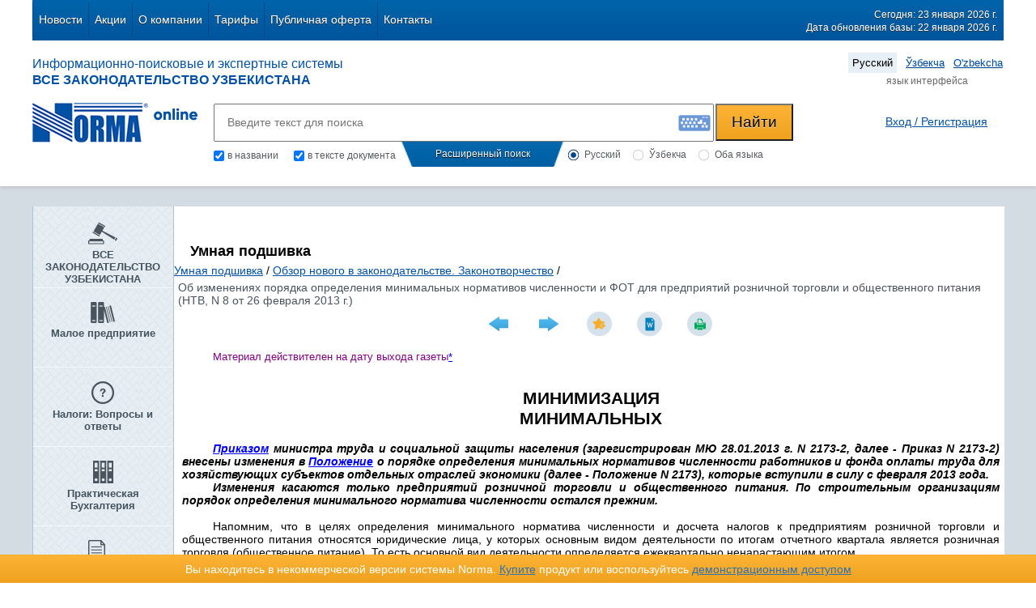

--- FILE ---
content_type: text/html; charset=UTF-8
request_url: https://nrm.uz/contentf?doc=287487_ob_izmeneniyah_poryadka_opredeleniya_minimalnyh_normativov_chislennosti_i_fot_dlya_predpriyatiy_roznichnoy_torgovli_i_obshchestvennogo_pitaniya_(ntv_n_8_ot_26_fevralya_2013_g_)&products=12_umnaya_podshivka
body_size: 25131
content:
<!DOCTYPE html>
<html lang="en">
<head>
  <meta charset="UTF-8">
  <title>Об изменениях порядка определения минимальных нормативов численности и ФОТ для предприятий розничной торговли и общественного питания (НТВ, N 8 от 26 февраля 2013 г.)  | Обзор нового в законодательстве. Законотворчество | Умная подшивка | NRM.uz</title>
  <meta name="keywords" content="Об изменениях порядка определения минимальных нормативов численности и ФОТ для предприятий розничной торговли и общественного питания НТВ, N 8 от 26 февраля 2013 г., Об изменениях порядка определения минимальных нормативов численности и ФОТ для предприятий розничной торговли и общественного питания НТВ, N 8 от 26 февраля 2013 г. в Узбекистане, Об изменениях порядка определения минимальных нормативов численности и ФОТ для предприятий розничной торговли и общественного питания НТВ, N 8 от 26 февраля 2013 г. скачать, Об изменениях порядка определения минимальных нормативов численности и ФОТ для предприятий розничной торговли и общественного питания НТВ, N 8 от 26 февраля 2013 г. онлайн, Об изменениях порядка определения минимальных нормативов численности и ФОТ для предприятий розничной торговли и общественного питания НТВ, N 8 от 26 февраля 2013 г. norma, Об изменениях порядка определения минимальных нормативов численности и ФОТ для предприятий розничной торговли и общественного питания НТВ, N 8 от 26 февраля 2013 г. norma online, Об изменениях порядка определения минимальных нормативов численности и ФОТ для предприятий розничной торговли и общественного питания НТВ, N 8 от 26 февраля 2013 г. NRM.UZ, Об изменениях порядка определения минимальных нормативов численности и ФОТ для предприятий розничной торговли и общественного питания НТВ, N 8 от 26 февраля 2013 г. Обзор нового в законодательстве. Законотворчество, Об изменениях порядка определения минимальных нормативов численности и ФОТ для предприятий розничной торговли и общественного питания НТВ, N 8 от 26 февраля 2013 г. Умная подшивка" />
  <meta name="description" content="Об изменениях порядка определения минимальных нормативов численности и ФОТ для предприятий розничной торговли и общественного питания НТВ, N 8 от 26 февраля 2013 г. на портале NRM.UZ. Здесь Вы можете просмотреть онлайн или скачать бесплатно Об изменениях порядка определения минимальных нормативов численности и ФОТ для предприятий розничной торговли и общественного питания НТВ, N 8 от 26 февраля 2013 г. из раздела  / Обзор нового в законодательстве. Законотворчество / Умная подшивка" />

  <link rel="stylesheet" href="/css/jquery-ui.css">
  <link rel="stylesheet" href="/css/mystrap.css">
  <link rel="stylesheet" href="/css/style.css">
  <link rel="stylesheet" href="/css/demoaccsess.css">
  <link rel="stylesheet" href="/css/tabs.css">
  <link rel="stylesheet" href="/css/bootstrap-buttons.css">
  <link rel="stylesheet" href="/css/bootstrap-popover.css">
  <link rel="stylesheet" href="/files/chosen_v1.8.7/chosen.min.css">

  <script src="/js/jquery-1.11.3.min.js"></script>
  <script src="/js/jquery-ui.js"></script>  
  <script src="/js/jspatch.js"></script>
  <script src="/js/mystrap.js"></script>
  <script src="/files/chosen_v1.8.7/chosen.jquery.min.js"></script>
  <script src="/js/script.js"></script>
  <script src="/js/timer.js"></script>

<!--
  <script type="text/javascript" src="/files/HTML5-History-API-master/history.js"></script>
  так же расскоментировать в футере // we get a normal Location object
-->

  <script type="text/javascript" src="/js/content.js"> </script>     

<!-- подключаем клаву -->
<script src="/keyboard/keyboard_v.js" type="text/javascript"></script>
<!-- <script src="/keyboard/keyboard_uz.js" type="text/javascript"></script> -->
<link href="/keyboard/keyboard_v.css" type="text/css" rel="stylesheet" />
<!-- конец клавы -->

  <script src="/js/hp.js"></script>

        <link rel="canonical" href="https://nrm.uz/contentf?doc=287487_ob_izmeneniyah_poryadka_opredeleniya_minimalnyh_normativov_chislennosti_i_fot_dlya_predpriyatiy_roznichnoy_torgovli_i_obshchestvennogo_pitaniya_(ntv_n_8_ot_26_fevralya_2013_g_)&products=12_umnaya_podshivka"/>
  
  <!-- Google Tag Manager -->
<script>(function(w,d,s,l,i){w[l]=w[l]||[];w[l].push({'gtm.start':
new Date().getTime(),event:'gtm.js'});var f=d.getElementsByTagName(s)[0],
j=d.createElement(s),dl=l!='dataLayer'?'&l='+l:'';j.async=true;j.src=
'https://www.googletagmanager.com/gtm.js?id='+i+dl;f.parentNode.insertBefore(j,f);
})(window,document,'script','dataLayer','GTM-TSSP2G');</script>
<!-- End Google Tag Manager -->



<!--    _rc('create', 'RC-18813608753-2' -->
<script type="text/javascript">
    (function(_,r,e,t,a,i,l){_['retailCRMObject']=a;_[a]=_[a]||function(){(_[a].q=_[a].q||[]).push(arguments)};_[a].l=1*new Date();l=r.getElementsByTagName(e)[0];i=r.createElement(e);i.async=!0;i.src=t;l.parentNode.insertBefore(i,l)})(window,document,'script','https://collector.retailcrm.ru/w.js','_rc');
    _rc('create', 'RC-60372446020-2'

            
    );
    _rc('send', 'pageView');
</script>



<!--
 СА вставил 18.10.2016 для связки с retailCRM
-->
<script>
  (function(i,s,o,g,r,a,m){i['GoogleAnalyticsObject']=r;i[r]=i[r]||function(){
  (i[r].q=i[r].q||[]).push(arguments)},i[r].l=1*new Date();a=s.createElement(o),
  m=s.getElementsByTagName(o)[0];a.async=1;a.src=g;m.parentNode.insertBefore(a,m)
  })(window,document,'script','https://www.google-analytics.com/analytics.js','ga');

  ga('create', 'UA-81368424-1', 'auto');
  /**
  * Get cookie value by name. retailCRM integration with Universal Analytics uses it.
  * Name should match pattern [a-zA-Z0-9_]+
  *
  * @param string name
  *
  * @return mixed
  **/
  function getRetailCrmCookie(name) {
      var matches = document.cookie.match(new RegExp(
          '(?:^|; )' + name + '=([^;]*)'
      ));

      return matches ? decodeURIComponent(matches[1]) : '';
  }
  ga('set', 'dimension1', getRetailCrmCookie('_ga'));

  
  ga('send', 'pageview');

</script>

<!-- Yandex.Metrika counter -->
<script type="text/javascript">
    (function (d, w, c) {
        (w[c] = w[c] || []).push(function() {
            try {
                w.yaCounter38700830 = new Ya.Metrika({
                    id:38700830,
                    clickmap:true,
                    trackLinks:true,
                    accurateTrackBounce:true,
                    webvisor:true
                });
            } catch(e) { }
        });

        var n = d.getElementsByTagName("script")[0],
            s = d.createElement("script"),
            f = function () { n.parentNode.insertBefore(s, n); };
        s.type = "text/javascript";
        s.async = true;
        s.src = "https://mc.yandex.ru/metrika/watch.js";

        if (w.opera == "[object Opera]") {
            d.addEventListener("DOMContentLoaded", f, false);
        } else { f(); }
    })(document, window, "yandex_metrika_callbacks");
</script>
<noscript><div><img src="https://mc.yandex.ru/watch/38700830" style="position:absolute; left:-9999px;" alt="" /></div></noscript>

<!-- /Yandex.Metrika counter -->

<!-- Google tag (gtag.js) -->
<script async src="https://www.googletagmanager.com/gtag/js?id=G-77YPF2TLC8"></script>
<script>
  window.dataLayer = window.dataLayer || [];
  function gtag(){dataLayer.push(arguments);}
  gtag('js', new Date());

  gtag('config', 'G-77YPF2TLC8');
</script>



</head>

<body onload="new CountUp('vrem-onl', 'OnlineTimer');">

  <!-- Google Tag Manager (noscript) -->
<noscript><iframe src="https://www.googletagmanager.com/ns.html?id=GTM-TSSP2G"
height="0" width="0" style="display:none;visibility:hidden"></iframe></noscript>
<!-- End Google Tag Manager (noscript) -->


<div id="main" class="content">
  <div class="header">
    <section class="section">
      <nav  id="nav1" class="default" align="center">
        <ul class="to-left list-horizontal top-menu">

<!-- *** Menu  *** -->
 <li >
   <a  href="/news"   >Новости</a>
  </li>
 <li >
   <a  href="/actions"   >Акции</a>
  </li>
 <li >
   <a  href="/about"   >О компании</a>
  </li>
 <li >
   <a  href="/tarifplan"   >Тарифы</a>
  </li>
 <li >
   <a  href="/publichnaya_oferta"   >Публичная оферта</a>
  </li>
 <li >
   <a  href="/contacts"   >Контакты</a>
  </li>

<!-- *** end  *** -->
<!--
<li class="first"><a href="#">О нас</a></li>
<li><a href="#">Новости</a></li>
<li><a href="#">Акции</a></li>
<li><a href="#">Объявления</a></li>
<li class="active"><a href="#">Тарифние планы</a></li>
<li><a href="#">Техподдержка</a></li>
<li><a href="#">контакты</a></li>
<li class="last"></li>
-->
</ul>
<div class="to-right top-text" style="padding-right:8px;">
<p>Сегодня: 23 января 2026 г.</p>
<p>Дата обновления базы: 22 января 2026 г.</p>
</div>
<div class="clear"></div>
</nav>
<nav class="nav2">
<div class="title_zakon to-left">
<p>Информационно-поисковые и экспертные системы</p>
<p class="bold">ВСЕ ЗАКОНОДАТЕЛЬСТВО УЗБЕКИСТАНА</p>
</div>


 
<ul class="language to-right list-horizontal" style="padding-right:5px;">
<li class="active"><a href="/ru/contentf?doc=287487_ob_izmeneniyah_poryadka_opredeleniya_minimalnyh_normativov_chislennosti_i_fot_dlya_predpriyatiy_roznichnoy_torgovli_i_obshchestvennogo_pitaniya_(ntv_n_8_ot_26_fevralya_2013_g_)&products=12_umnaya_podshivka&lgch">Русский</a></li>
<li ><a href="/uz/contentf?doc=287487_ob_izmeneniyah_poryadka_opredeleniya_minimalnyh_normativov_chislennosti_i_fot_dlya_predpriyatiy_roznichnoy_torgovli_i_obshchestvennogo_pitaniya_(ntv_n_8_ot_26_fevralya_2013_g_)&products=12_umnaya_podshivka&lgch">Ўзбекча</a></li>
<li ><a href="/oz/contentf?doc=287487_ob_izmeneniyah_poryadka_opredeleniya_minimalnyh_normativov_chislennosti_i_fot_dlya_predpriyatiy_roznichnoy_torgovli_i_obshchestvennogo_pitaniya_(ntv_n_8_ot_26_fevralya_2013_g_)&products=12_umnaya_podshivka&lgch"> O'zbekcha</a></li>
<!--
<li><a href="#">Ўзбекча</a></li>
<li><a href="#">O’zbekcha</a></li>
-->
</ul>
<div class="clear"></div>
<div class="select_lang">язык интерфейса</div>
<div class="clear"></div>
</nav>
<nav class="nav3">
<div class="logo">
<a href="/"><img src="/img/logo.png" alt="logo" class="logotip to-left" ></a>
<img src="/img/online.png" alt="" class="online to-left">
<div class="clear"></div>
</div>
<div class="search">
  <div id="search_phrase" style="text-align:center; color:rgb(0, 81, 165); font-size:35px; padding-top:25px; display:none;">РАСШИРЕННЫЙ ПОИСК</div>
  <form name='search_frm'  id="top_search_form" method='post' action="/search?products=12_umnaya_podshivka">
      
<div class="search_text">
        <input type="text" name="doc_text" id="doc_text" placeholder="Введите текст для поиска" class="serch-place" value="">
        <input type="submit" class="btn2 btn-yellow search-button" name="submit_btn_sht" id="submit_btn_sht" value="Найти">
<!--Клавиатура-->
        <div class="klav" id="klav">
                <img src="/img/klav.jpg" alt="" onclick="VKI_show(doc_text);">
        </div>
</div>
<div class="search_radio">
        <div class="checkbox_left_poisk">
                <input type="checkbox" name="search_title" id="chkSearchTitle" class="css-checkbox" checked="checked" value="1" />
                <label for="chkSearchTitle" class="one-label radGroup1 radGroup2">в названии</label>

                <input type="checkbox" class="two css-checkbox" name="search_content" id="chkSearchContent" checked="checked" value="1" >
                <label for="chkSearchContent" class="two-label radGroup1 radGroup2">в тексте документа</label>
                
                <script>
                  $('#chkSearchContent').on('click', function() {
                    if (!$(this).prop('checked'))  $('#chkSearchTitle').prop('checked', true);
                  });
                  $('#chkSearchTitle').on('click', function() {
                    if (!$(this).prop('checked'))  $('#chkSearchContent').prop('checked', true);
                  });
                </script>
                
                <div class="clear"></div>             
        </div>
        <div class="rasshirenniy_poisk razvernut">
                <p class="click">Расширенный поиск</p>               
        </div>
        <div class="radio_right_poisk">
                <input type="hidden" name="doc_state" value="1">

  
                <input type="radio" class="one css-checkbox" name="form_lang" id="for4" value="ru" checked="checked">
                <label for="for4" class="one-label css-label radGroup1 radGroup2">Русский</label>   

                <input type="radio" class="one css-checkbox" name="form_lang" id="for5" value="uz" >
                <label for="for5" class="one-label css-label radGroup1 radGroup2">Ўзбекча</label>

                <input type="radio" class="two css-checkbox" name="form_lang" id="for3" value="both" >
                <label for="for3" class="two-label css-label radGroup1 radGroup2" style="margin-right: 15px;">Оба языка</label>
                <div class="clear"></div>
        </div>
        <input type='hidden' id='doc_sovp' name='sovp' value='0'>
<!--
        <label>
          <input type='checkbox' id='doc_sovp' name='sovp' value='1' style='vertical-align: middle'>
          <span style='color: #00437f; font-weight: bold; cursor: pointer;'>точное соответствие</span>
        </label>
-->
        <div class="clear"></div>
</div>
</form>
</div>  
    <div class="auth" style="padding-top:15px; padding-right:5px;">
        
            <script src="https://www.norma.uz/scripts/sso" referrerpolicy="unsafe-url"></script>
            <a href="https://www.norma.uz/auth/login" target="normauz_sso" referrerpolicy="unsafe-url" onclick="ssoShowPopup(400, 500);" >Вход / Регистрация</a>

<!--
            <a href="#" class="reg">Регистрация</a>
-->

            <!-- Костыл для таймера    -->
            <span style="display: none;" id='vrem-onl' class="vrem-onl" cookiename='timer-' cookie-pooki=''>Время онлайн: </span>
<!--
            <a href="/registration">Регистрация</a>
-->
<!--
            <a href="#" class="registrat">Регистрация</a>
-->
            </div>
    <input id="username_input_id" type="hidden" value=""/>
    <div id="spl-okno">
        <a href="#" class="close"><span class="icon icon-close"></span></a>
        <p class="title">Ваш аккаунт подтвержден!</p>
        <div class="bdy">
           <p class="message">Теперь вы можете выбрать:</p>
           <div class="btnp">
              <a href="#" class="btn-s-gray">Тарифы</a>       
           </div>
        </div>
    </div>
    <div id="activ-tarifs-okno" class="demo-accsess-mess-div"> 
        <a href="#" class="close" ><span class="icon icon-close"></span></a>
        <p class="title">Активные тарифы</p>
        <div class="bdy">
          <table width="90%" align="center" cellpadding='0' cellspacing='0' >
            <tr>
              <th width="65%">Тарифы</th>
              <th width="45%">Истекает</th>
            </tr>
                      </table>
        </div>
    </div>
    
       
          
       
    <div id="err-win">
      <a href="#" class="close"><span class="icon icon-close"></span></a>
      <div class="win-title"></div>
      <p class="title">Ошибка авторизации</p>
      <div class="bdy">
         <p class="message">Неверный логин или пароль</p>
         <a href="https://www.norma.uz/forgetpass"><span style="color:#0051A5; font-weight: inherit;   text-decoration: underline;">Забыли пароль?</span></a>
      </div>
    </div>
    
    <div class="clear"></div>

</nav>
</section>
    
</div>
<div class="body">
<section class="section" id="page">
<div class="empty"></div>
<!-- 
Если документ, а не папка, то раздвигаем центральный блок
-->
<div id ="bar-left-main-fluid" class="bar-left-main fluid">

<section class="bar-left" id ="bar-left-selection">
<ul class="list menu-left">
  <li class="list-item-1 ">
      <a href="/products?products=1_vse_zakonodatelstvo_uzbekistana" class="list-link" name="left-menu-a">
  <span class="icon">
          <img src='/img/icons/icon-shtumb.png' alt='ВСЕ ЗАКОНОДАТЕЛЬСТВО УЗБЕКИСТАНА' title='ВСЕ ЗАКОНОДАТЕЛЬСТВО УЗБЕКИСТАНА' border='0'>
            </span>
  <span class="list-text" id="list-text-1">ВСЕ ЗАКОНОДАТЕЛЬСТВО УЗБЕКИСТАНА</span>
  </a>
  </li>
  <li class="list-item-2 ">
      <a href="/products?products=2_maloe_predpriyatie" class="list-link" name="left-menu-a">
  <span class="icon">
          <img src='/img/icons/icon-book.png' alt='Малое предприятие' title='Малое предприятие' border='0'>
            </span>
  <span class="list-text" id="list-text-2">Малое предприятие</span>
  </a>
  </li>
  <li class="list-item-5 ">
      <a href="/products?products=5_nalogi_voprosy_i_otvety" class="list-link" name="left-menu-a">
  <span class="icon">
          <img src='/img/icons/icon-question.png' alt='Налоги: Вопросы и ответы' title='Налоги: Вопросы и ответы' border='0'>
            </span>
  <span class="list-text" id="list-text-5">Налоги: Вопросы и ответы</span>
  </a>
  </li>
  <li class="list-item-3 ">
      <a href="/products?products=3_prakticheskaya_buhgalteriya" class="list-link" name="left-menu-a">
  <span class="icon">
          <img src='/img/icons/icon-archive.png' alt='Практическая Бухгалтерия' title='Практическая Бухгалтерия' border='0'>
            </span>
  <span class="list-text" id="list-text-3">Практическая Бухгалтерия</span>
  </a>
  </li>
  <li class="list-item-4 ">
      <a href="/products?products=4_prakticheskoe_nalogooblojenie" class="list-link" name="left-menu-a">
  <span class="icon">
          <img src='/img/icons/icon-list.png' alt='Практическое Налогообложение' title='Практическое Налогообложение' border='0'>
            </span>
  <span class="list-text" id="list-text-4">Практическое Налогообложение</span>
  </a>
  </li>
  <li class="list-item-7 ">
      <a href="/products?products=7_proverki_ot_a_do_ya" class="list-link" name="left-menu-a">
  <span class="icon">
          <img src='/img/icons/icon-paper.png' alt='Проверки от А до Я' title='Проверки от А до Я' border='0'>
            </span>
  <span class="list-text" id="list-text-7">Проверки от А до Я</span>
  </a>
  </li>
  <li class="list-item-11 ">
      <a href="/products?products=11_raschety_s_personalom" class="list-link" name="left-menu-a">
  <span class="icon">
          <img src='/img/icons/icon-card.png' alt='Расчеты с персоналом' title='Расчеты с персоналом' border='0'>
            </span>
  <span class="list-text" id="list-text-11">Расчеты с персоналом</span>
  </a>
  </li>
  <li class="list-item-12 active">
      <a href="/products?products=12_umnaya_podshivka" class="list-link" name="left-menu-a">
  <span class="icon">
          <img src='/img/icons/icon-book-2.png' alt='Умная подшивка' title='Умная подшивка' border='0'>
            </span>
  <span class="list-text" id="list-text-12">Умная подшивка</span>
  </a>
  </li>
  <li class="list-item-9 ">
      <a href="/products?products=9_eksportno-importnye_operacii" class="list-link" name="left-menu-a">
  <span class="icon">
          <img src='/img/icons/icon-car.png' alt='Экспортно-Импортные Операции' title='Экспортно-Импортные Операции' border='0'>
            </span>
  <span class="list-text" id="list-text-9">Экспортно-Импортные Операции</span>
  </a>
  </li>
  <li class="list-item-6 ">
      <a href="/products?products=6_yurist_predpriyatiya" class="list-link" name="left-menu-a">
  <span class="icon">
          <img src='/img/icons/icon-balance.png' alt='Юрист Предприятия' title='Юрист Предприятия' border='0'>
            </span>
  <span class="list-text" id="list-text-6">Юрист Предприятия</span>
  </a>
  </li>
</ul>
</section>
<section class="bar-main" id="bar-main-section">
  <div id="search_result_box" class="search_result_box">
  </div>
    <div id="main_contents_list" style="background-color: #FFF">

    
<script src="/js/is.js"></script>
<input id="hidden-content" type="hidden" value="content"/>    
<script type="text/javascript" src="/js/content.js"> </script>     



<script type="text/javascript">
$(document).ready(function(){
/*
// мои тесты скролла
  $('body').on('click', 'a[href*="#__"]', function(e){
    alert($(this).offset());
  })
*/
/*
    if(is.firefox()){
        $("a").each(function (){
              $(this).click(function() {
                var link = $(this);
                var href = link.attr("href");
                var name = href.substring(1);
                //alert(name);
                if(href && href[0] == "#") {  
                    var nameElement = $("[name='"+name+"']");
                    var idElement = $("#"+name);
                    var element = null;
                    if(nameElement.length > 0) {
                      element = nameElement;
                    } else if(idElement.length > 0) {
                      element = idElement;
                    }
                    if(element) {
                      var offset = element.offset();
                      window.scrollTo(offset.left, document.getElementsByName(name)[0].offsetTop);
//                      window.parent.scrollTo(offset.left, document.getElementsByName(name)[0].offsetTop);
//                      return false;
                    }
                }
               });
        });
    }
*/
/*
        //Calls the tocify method on your HTML div.
        $("#toc").tocify({
            context: "#column-column-first",
//            selectors: "Chapter,Article",
            selectors: "Chapter",
            extendPage: false,
            history: false
        }).affix({
            //~ offset: {
                //~ top: 139,
                //~ bottom: function () {
                    //~ // возвращает значение высоты
                    //~ // элемента веб-страницы с классом .footer
                    //~ return (this.bottom = $('.footer').outerHeight(true)+40)
                //~ }
            //~ }
        });
*/
/*
        var toc = $("#toc").tocify().data("toc-tocify");
        if (toc.items.length == 0) {
            $(".inner_content_box").get(0).style.width = "100%";
        }
*/
});
</script>


<div class="main-header" id="main-header-id">

    </div>

<h2 class="title">Умная подшивка</h2>
            <a href="/products?folder=218047_umnaya_podshivka&products=12_umnaya_podshivka"><span style="text-decoration: underline; color: #0051A5;">Умная подшивка</span></a> <span>/</span>                <a href="/products?folder=219579_obzor_novogo_v_zakonodatelstve_zakonotvorchestvo&products=12_umnaya_podshivka"><span style="text-decoration: underline; color: #0051A5;">Обзор нового в законодательстве. Законотворчество</span></a> <span>/</span>              <h1 class="last_item">Об изменениях порядка определения минимальных нормативов численности и ФОТ для предприятий розничной торговли и общественного питания (НТВ, N 8 от 26 февраля 2013 г.)</h1>
    
<div id="panel-div" class="default" align="center">      
    
    <ul style="position:relative; padding-top:5px; text-align:center; height:35px;"  class="list-horizontal akti">
        <li><a onclick="window.history.back();"><span class="icon icon-back"></span></a></li>
        <li><a onclick="window.history.forward();"><span class="icon icon-forward"></span></a></li>
                <li>
            <a href="#" id="neo-takoy" title="Добавить в избранное">
                <span class="icon icon-star-round"></span>
            </a>
        </li>
        <li>
            <a id="export-word-a" href="/scripts/word.php?id=287487&products=12_umnaya_podshivka" target="_blank" title="Экспорт в Word">
              <span class="icon icon-word-round"></span>
            </a>
        </li>
        <li>
            <a href='#print' onclick='Print();' title="Распечатать">
                <span class="icon icon-print-round"></span>
            </a>
        </li> 
        
    </ul>                   
</div>
                              
    <div id="err-win-neo">
        <a href="#" class="close"><span class="icon icon-close"></span></a>
        <p id="err-win-neo-title" class="title">Функция недоступна</p>
        <div class="bdy">
            <p id="err-win-neo-body" class="message" style="padding-left: 25px">Данная функция доступно только для клиентов (пользователей)</p>
            
        </div>
    </div>
        <input id="docid-input" type="hidden" value="287487"/>
        <input id="productid-input" type="hidden" value="12"/>
        <input id="product" type="hidden" value="12"/>
        <input id="translit-input" type="hidden" value=""/>
<!--
    -->
<div id="alert-yellow-div2" class="default" align="center">
</div>
    <div id="toc">
    </div>
    <div id ="column-column-first" align='center' style="width:1010px; padding:10px; overflow:hidden;">
      <!DOCTYPE html PUBLIC "-//W3C//DTD HTML 4.01 Transitional//EN"><html><head><title></title><meta http-equiv="Content-Type" content="text/html; charset=UTF-8"><meta http-equiv="Content-Style-Type" content="text/css"><style type="text/css"><!--/* ========== Text Styles ========== */hr { color: #000000}body, table, span.rvts0 /* Normal text */{ font-size: 12pt; font-family: 'Times New Roman', 'Times', serif; font-style: normal; font-weight: normal; color: #000000; text-decoration: none;}span.rvts1{ font-size: 10pt; font-family: 'virtec times new roman uz'; color: #800080;}a.rvts2, span.rvts2{ font-size: 10pt; font-family: 'virtec times new roman uz'; color: #0000ff; text-decoration: underline;}span.rvts3{ font-family: 'virtec times new roman uz';}span.rvts4{ font-size: 16pt; font-family: 'virtec times new roman uz'; font-weight: bold;}a.rvts5, span.rvts5{ font-family: 'virtec times new roman uz'; font-style: italic; font-weight: bold; color: #0000ff; text-decoration: underline;}span.rvts6{ font-family: 'virtec times new roman uz'; font-style: italic; font-weight: bold;}span.rvts7{ font-family: 'virtec times new roman uz'; font-weight: bold;}a.rvts8, span.rvts8{ font-family: 'virtec times new roman uz'; color: #0000ff; text-decoration: underline;}span.rvts9{ font-family: 'virtec times new roman uz'; font-style: italic;}span.rvts10{ font-size: 10pt; font-family: 'virtec times new roman uz'; font-style: italic; font-weight: bold;}span.rvts11{ font-size: 10pt; font-family: 'virtec times new roman uz';}span.rvts12{ font-size: 10pt; font-family: 'virtec times new roman uz'; font-style: italic;}a.rvts13, span.rvts13{ font-family: 'virtec times new roman uz'; font-style: italic; color: #0000ff; text-decoration: underline;}span.rvts14{ font-size: 10pt; font-family: 'timesuz';}span.rvts15{ font-size: 10pt; font-family: 'virtec times new roman uz'; font-weight: bold;}a.rvts16, span.rvts16{ font-size: 10pt; font-family: 'virtec times new roman uz'; font-style: italic; font-weight: bold; color: #0000ff; text-decoration: underline;}span.rvts17{ font-size: 10pt; color: #800080;}a.rvts18, span.rvts18{ font-size: 10pt; color: #0000ff; text-decoration: underline;}span.rvts19{ font-size: 16pt; font-weight: bold;}a.rvts20, span.rvts20{ font-style: italic; font-weight: bold; color: #0000ff; text-decoration: underline;}span.rvts21{ font-style: italic; font-weight: bold;}span.rvts22{}span.rvts23{ font-weight: bold;}a.rvts24, span.rvts24{ color: #0000ff; text-decoration: underline;}span.rvts25{ font-style: italic;}span.rvts26{ font-size: 10pt; font-style: italic; font-weight: bold;}span.rvts27{ font-size: 10pt;}span.rvts28{ font-size: 10pt; font-style: italic;}a.rvts29, span.rvts29{ font-style: italic; color: #0000ff; text-decoration: underline;}span.rvts30{ font-size: 10pt; font-weight: bold;}a.rvts31, span.rvts31{ font-size: 10pt; font-style: italic; font-weight: bold; color: #0000ff; text-decoration: underline;}/* ========== Para Styles ========== */p,ul,ol /* Paragraph Style */{ text-align: left; text-indent: 0px; padding: 0px 0px 0px 0px; margin: 0px 0px 0px 0px;}.rvps1{ text-align: justify; text-indent: 38px;}.rvps2{ text-align: center;}.rvps3{ text-align: justify; text-indent: 38px;}.rvps4{ text-align: justify; text-indent: 38px;}.rvps5{ text-align: justify; text-indent: 38px;}.rvps6{ text-align: justify; text-indent: 38px;}.rvps7{ text-align: justify; text-indent: 38px;}.rvps8{ text-align: justify; text-indent: 38px;}.rvps9{ text-align: justify; text-indent: 38px;}.rvps10{ text-align: justify; text-indent: 38px;}.rvps11{ text-align: justify; text-indent: 38px;}.rvps12{ text-align: justify; text-indent: 38px;}.rvps13{ text-align: justify; text-indent: 38px;}.rvps14{ text-indent: 38px;}.rvps15{ margin: 0px 2px 0px 14px;}.rvps16{ margin: 0px 2px 0px 14px;}.rvps17{ margin: 0px 2px 0px 14px;}.rvps18{ text-indent: 38px;}.rvps19{ text-align: justify; text-indent: 38px;}.rvps20{ text-align: justify; text-indent: 38px;}.rvps21{ text-align: justify; text-indent: 38px;}.rvps22{ text-align: justify; text-indent: 38px;}.rvps23{ text-align: justify; text-indent: 38px;}.rvps24{ text-align: justify; text-indent: 38px;}.rvps25{ text-align: justify; text-indent: 38px;}.rvps26{ text-align: justify; text-indent: 38px;}.rvps27{ text-align: justify; text-indent: 38px;}.rvps28{ text-align: justify; text-indent: 38px;}.rvps29{ text-align: justify; text-indent: 38px;}.rvps30{ text-align: justify; text-indent: 38px;}.rvps31{ text-align: justify; text-indent: 38px;}.rvps32{ text-align: justify; text-indent: 38px;}.rvps33{ text-align: justify; text-indent: 38px;}.rvps34{ text-align: justify; text-indent: 38px;}.rvps35{ text-align: justify; text-indent: 38px;}.rvps36{ text-align: justify; text-indent: 38px;}.rvps37{ text-align: justify; text-indent: 38px;}.rvps38{ text-align: justify; text-indent: 38px;}.rvps39{ text-align: justify; text-indent: 38px;}.rvps40{ text-align: justify; text-indent: 38px;}.rvps41{ text-align: justify; text-indent: 38px;}.rvps42{ text-align: justify; text-indent: 38px;}.rvps43{ text-align: justify; text-indent: 38px;}.rvps44{ text-align: justify; text-indent: 38px;}.rvps45{ text-align: justify; text-indent: 38px;}.rvps46{ text-align: justify; text-indent: 38px;}.rvps47{ text-indent: 38px;}.rvps48{ text-indent: 38px;}.rvps49{ text-align: justify; text-indent: 38px;}.rvps50{ text-align: justify; text-indent: 38px;}.rvps51{ text-align: justify; text-indent: 38px;}.rvps52{ text-align: justify; text-indent: 38px;}.rvps53{ text-align: justify; text-indent: 38px;}.rvps54{ text-align: justify; text-indent: 38px;}.rvps55{ text-align: justify; text-indent: 38px;}.rvps56{ text-align: justify; text-indent: 38px;}.rvps57{ text-align: justify; text-indent: 38px;}.rvps58{ text-align: justify; text-indent: 38px;}.rvps59{ text-align: justify; text-indent: 38px;}.rvps60{ text-align: justify; text-indent: 38px;}.rvps61{ text-align: justify; text-indent: 38px;}.rvps62{ text-indent: 38px;}.rvps63{ text-indent: 38px;}.rvps64{ text-indent: 38px;}.rvps65{ text-align: justify; text-indent: 38px;}.rvps66{ text-align: justify; text-indent: 38px;}.rvps67{ text-align: justify; text-indent: 38px;}.rvps68{ text-align: justify; text-indent: 38px;}.rvps69{ text-align: justify; text-indent: 38px;}.rvps70{ text-align: justify; text-indent: 38px;}.rvps71{ text-align: justify; text-indent: 38px;}.rvps72{ text-align: justify; text-indent: 38px;}.rvps73{ text-align: justify; text-indent: 38px;}.rvps74{ text-align: justify; text-indent: 38px;}.rvps75{ text-align: justify; text-indent: 38px;}.rvps76{ text-align: justify; text-indent: 38px;}.rvps77{ text-align: justify; text-indent: 38px;}.rvps78{ text-align: justify; text-indent: 38px;}.rvps79{ text-align: justify; text-indent: 38px;}.rvps80{ text-align: justify; text-indent: 38px;}.rvps81{ text-indent: 38px;}.rvps82{ margin: 0px 0px 0px 8px;}.rvps83{ margin: 0px 0px 0px 8px;}.rvps84{ margin: 0px 0px 0px 8px;}.rvps85{ margin: 0px 0px 0px 8px;}.rvps86{ margin: 0px 8px 0px 8px;}.rvps87{ margin: 0px 8px 0px 8px;}.rvps88{ margin: 0px 8px 0px 8px;}.rvps89{ margin: 0px 8px 0px 8px;}.rvps90{ margin: 0px 8px 0px 8px;}.rvps91{ margin: 0px 8px 0px 8px;}.rvps92{ margin: 0px 8px 0px 8px;}.rvps93{ text-indent: 38px;}.rvps94{ text-indent: 38px;}.rvps95{ text-align: justify; text-indent: 38px;}.rvps96{ text-align: justify; text-indent: 38px;}.rvps97{ text-align: justify; text-indent: 38px;}.rvps98{ text-align: justify; text-indent: 38px;}.rvps99{ text-align: justify; text-indent: 38px;}.rvps100{ text-align: justify; text-indent: 38px;}.rvps101{ text-align: justify; text-indent: 38px;}.rvps102{ text-align: justify; text-indent: 38px;}.rvps103{ text-align: justify; text-indent: 38px;}.rvps104{ text-align: justify; text-indent: 38px;}.rvps105{ text-align: justify; text-indent: 38px;}.rvps106{ text-align: justify; text-indent: 38px;}.rvps107{ text-align: justify; text-indent: 38px;}.rvps108{ text-align: justify; text-indent: 38px;}.rvps109{ text-align: justify; text-indent: 38px;}.rvps110{ text-indent: 38px;}.rvps111{ text-align: center; margin: 0px 2px 0px 0px;}.rvps112{ text-align: center; margin: 0px 2px 0px 0px;}.rvps113{ text-align: center; margin: 0px 2px 0px 0px;}.rvps114{ text-align: center; margin: 0px 2px 0px 0px;}.rvps115{ text-align: center; margin: 0px 2px 0px 0px;}.rvps116{ text-align: center; margin: 0px 2px 0px 0px;}.rvps117{ text-align: center; margin: 0px 2px 0px 0px;}.rvps118{ text-align: center; margin: 0px 2px 0px 0px;}.rvps119{ text-align: center; margin: 0px 2px 0px 0px;}.rvps120{ text-align: center; margin: 0px 2px 0px 0px;}.rvps121{ text-align: center; margin: 0px 2px 0px 0px;}.rvps122{ margin: 0px 12px 0px 8px;}.rvps123{ margin: 0px 12px 0px 8px;}.rvps124{ text-align: center; margin: 0px 2px 0px 0px;}.rvps125{ text-align: center; margin: 0px 2px 0px 0px;}.rvps126{ text-align: center; margin: 0px 2px 0px 0px;}.rvps127{ margin: 0px 12px 0px 8px;}.rvps128{ margin: 0px 12px 0px 8px;}.rvps129{ margin: 0px 12px 0px 8px;}.rvps130{ text-align: center; margin: 0px 2px 0px 0px;}.rvps131{ text-align: center; margin: 0px 2px 0px 0px;}.rvps132{ text-align: center; margin: 0px 2px 0px 0px;}.rvps133{ text-align: center; margin: 0px 2px 0px 0px;}.rvps134{ text-align: center; margin: 0px 2px 0px 0px;}.rvps135{ margin: 0px 2px 0px 8px;}.rvps136{ margin: 0px 2px 0px 8px;}.rvps137{ text-align: center; margin: 0px 2px 0px 0px;}.rvps138{ text-align: center; margin: 0px 2px 0px 0px;}.rvps139{ text-align: center; margin: 0px 2px 0px 0px;}.rvps140{ text-indent: 38px;}.rvps141{ text-indent: 38px;}.rvps142{ text-indent: 38px;}.rvps143{ text-align: justify; text-indent: 38px;}.rvps144{ text-align: justify; text-indent: 38px;}.rvps145{ text-align: justify; text-indent: 38px;}.rvps146{ text-align: justify; text-indent: 38px;}.rvps147{ text-align: justify; text-indent: 38px;}.rvps148{ text-align: justify; text-indent: 38px;}.rvps149{ text-align: justify; text-indent: 38px;}.rvps150{ text-align: justify; text-indent: 38px;}.rvps151{ text-align: justify; text-indent: 38px;}.rvps152{ text-align: justify; text-indent: 38px;}.rvps153{ text-align: justify; text-indent: 38px;}.rvps154{ text-align: justify; text-indent: 38px;}.rvps155{ text-align: justify; text-indent: 38px;}.rvps156{ text-align: justify; text-indent: 38px;}.rvps157{ text-align: justify; text-indent: 38px;}.rvps158{ text-indent: 38px;}.rvps159{ text-align: center; margin: 0px 6px 0px 0px;}.rvps160{ text-align: center; margin: 0px 6px 0px 0px;}.rvps161{ text-align: center; margin: 0px 6px 0px 0px;}.rvps162{ text-align: center; margin: 0px 6px 0px 0px;}.rvps163{ text-align: center; margin: 0px 6px 0px 0px;}.rvps164{ text-align: center; margin: 0px 6px 0px 0px;}.rvps165{ text-align: center; margin: 0px 6px 0px 0px;}.rvps166{ text-align: center; margin: 0px 6px 0px 0px;}.rvps167{ text-align: center; margin: 0px 6px 0px 0px;}.rvps168{ text-align: center; margin: 0px 6px 0px 0px;}.rvps169{ text-align: center; margin: 0px 6px 0px 0px;}.rvps170{ text-align: center; margin: 0px 6px 0px 0px;}.rvps171{ text-align: center; margin: 0px 6px 0px 0px;}.rvps172{ text-align: center; margin: 0px 6px 0px 0px;}.rvps173{ text-align: center; margin: 0px 6px 0px 0px;}.rvps174{ margin: 0px 6px 0px 8px;}.rvps175{ margin: 0px 6px 0px 8px;}.rvps176{ text-align: center; margin: 0px 6px 0px 0px;}.rvps177{ text-align: center; margin: 0px 6px 0px 0px;}.rvps178{ text-align: center; margin: 0px 6px 0px 0px;}.rvps179{ text-align: center; margin: 0px 6px 0px 0px;}.rvps180{ text-indent: 38px;}.rvps181{ text-indent: 38px;}.rvps182{ text-align: justify; text-indent: 38px;}.rvps183{ text-align: justify; text-indent: 38px;}.rvps184{ text-align: justify; text-indent: 38px;}.rvps185{ text-indent: 38px;}.rvps186{ margin: 0px 0px 0px 14px;}.rvps187{ margin: 0px 0px 0px 14px;}.rvps188{ margin: 0px 0px 0px 14px;}.rvps189{ margin: 0px 0px 0px 14px;}.rvps190{ margin: 0px 0px 0px 14px;}.rvps191{ margin: 0px 0px 0px 14px;}.rvps192{ margin: 0px 0px 0px 14px;}.rvps193{ margin: 0px 0px 0px 14px;}.rvps194{ margin: 0px 0px 0px 14px;}.rvps195{ margin: 0px 0px 0px 14px;}.rvps196{ margin: 0px 0px 0px 14px;}.rvps197{ margin: 0px 0px 0px 14px;}.rvps198{ margin: 0px 0px 0px 14px;}.rvps199{ text-indent: 38px;}.rvps200{ text-indent: 38px;}.rvps201{ text-align: justify; text-indent: 38px;}.rvps202{ text-align: justify; text-indent: 38px;}.rvps203{ text-align: justify; text-indent: 38px;}.rvps204{ text-align: justify; text-indent: 38px;}.rvps205{ text-align: justify; text-indent: 38px;}.rvps206{ text-align: justify; text-indent: 38px;}.rvps207{ text-align: justify; text-indent: 38px;}.rvps208{ text-indent: 38px;}.rvps209{ text-indent: 38px;}.rvps210{ text-align: justify; text-indent: 38px;}.rvps211{ text-align: justify; text-indent: 38px;}.rvps212{ text-align: justify; text-indent: 38px;}.rvps213{ text-align: justify; text-indent: 38px;}.rvps214{ text-align: justify; text-indent: 38px;}.rvps215{ text-align: justify; text-indent: 38px;}.rvps216{ text-align: justify; text-indent: 38px;}.rvps217{ text-align: justify; text-indent: 38px;}.rvps218{ text-align: justify; text-indent: 38px;}.rvps219{ text-align: justify; text-indent: 38px;}.rvps220{ text-align: justify; text-indent: 38px;}.rvps221{ text-align: justify; text-indent: 38px;}.rvps222{ text-align: justify; text-indent: 38px;}.rvps223{ text-align: justify; text-indent: 38px;}.rvps224{ text-align: justify; text-indent: 38px;}.rvps225{ text-align: justify; text-indent: 38px;}.rvps226{ text-align: justify; text-indent: 38px;}.rvps227{ text-align: justify; text-indent: 38px;}.rvps228{ text-align: justify; text-indent: 38px;}.rvps229{ text-align: right; text-indent: 38px;}.rvps230{ text-align: right; text-indent: 38px;}.rvps231{ text-align: right; text-indent: 38px;}--></style><!DOCTYPE html PUBLIC "-//W3C//DTD HTML 4.0 Transitional//EN" "http://www.w3.org/TR/REC-html40/loose.dtd">
<html><body>
<p class="rvps1"><span class="rvts17">&#1052;&#1072;&#1090;&#1077;&#1088;&#1080;&#1072;&#1083; &#1076;&#1077;&#1081;&#1089;&#1090;&#1074;&#1080;&#1090;&#1077;&#1083;&#1077;&#1085; &#1085;&#1072; &#1076;&#1072;&#1090;&#1091; &#1074;&#1099;&#1093;&#1086;&#1076;&#1072; &#1075;&#1072;&#1079;&#1077;&#1090;&#1099;</span><a class="rvts18" href="#%D0%B7%D0%B7%D0%B2">*</a></p>
<br>
<br>
<p class="rvps2"><span class="rvts19">&#1052;&#1048;&#1053;&#1048;&#1052;&#1048;&#1047;&#1040;&#1062;&#1048;&#1071; </span></p>
<p class="rvps2"><span class="rvts19">&#1052;&#1048;&#1053;&#1048;&#1052;&#1040;&#1051;&#1068;&#1053;&#1067;&#1061;</span></p>
<br>
<p class="rvps3"><a class="rvts20" href="/contentf?doc=[base64](zaregistrirovan_myu_28_01_2013_g_n_2173-2)&amp;products=12_umnaya_podshivka" target="_blank">&#1055;&#1088;&#1080;&#1082;&#1072;&#1079;&#1086;&#1084;</a><span class="rvts21"> &#1084;&#1080;&#1085;&#1080;&#1089;&#1090;&#1088;&#1072; &#1090;&#1088;&#1091;&#1076;&#1072; &#1080; &#1089;&#1086;&#1094;&#1080;&#1072;&#1083;&#1100;&#1085;&#1086;&#1081; &#1079;&#1072;&#1097;&#1080;&#1090;&#1099; &#1085;&#1072;&#1089;&#1077;&#1083;&#1077;&#1085;&#1080;&#1103; (&#1079;&#1072;&#1088;&#1077;&#1075;&#1080;&#1089;&#1090;&#1088;&#1080;&#1088;&#1086;&#1074;&#1072;&#1085; &#1052;&#1070; 28.01.2013 &#1075;. N 2173-2, &#1076;&#1072;&#1083;&#1077;&#1077; - &#1055;&#1088;&#1080;&#1082;&#1072;&#1079; N 2173-2) &#1074;&#1085;&#1077;&#1089;&#1077;&#1085;&#1099; &#1080;&#1079;&#1084;&#1077;&#1085;&#1077;&#1085;&#1080;&#1103; &#1074; </span><a class="rvts20" href="/contentf?doc=220372_polojenie_o_poryadke_opredeleniya_minimalnyh_normativov_chislennosti_rabotnikov_i_fonda_oplaty_truda_dlya_hozyaystvuyushchih_subektov_otdelnyh_otrasley_ekonomiki_(utverjdeno_prikazom_ministra_truda_i_socialnoy_zashchity_naseleniya_ot_03_12_2010_g_n_193-k_zaregistrirovannym_myu_28_12_2010_g_n_2173)&amp;products=12_umnaya_podshivka" target="_blank">&#1055;&#1086;&#1083;&#1086;&#1078;&#1077;&#1085;&#1080;&#1077;</a><span class="rvts21"> &#1086; &#1087;&#1086;&#1088;&#1103;&#1076;&#1082;&#1077; &#1086;&#1087;&#1088;&#1077;&#1076;&#1077;&#1083;&#1077;&#1085;&#1080;&#1103; &#1084;&#1080;&#1085;&#1080;&#1084;&#1072;&#1083;&#1100;&#1085;&#1099;&#1093; &#1085;&#1086;&#1088;&#1084;&#1072;&#1090;&#1080;&#1074;&#1086;&#1074; &#1095;&#1080;&#1089;&#1083;&#1077;&#1085;&#1085;&#1086;&#1089;&#1090;&#1080; &#1088;&#1072;&#1073;&#1086;&#1090;&#1085;&#1080;&#1082;&#1086;&#1074; &#1080; &#1092;&#1086;&#1085;&#1076;&#1072; &#1086;&#1087;&#1083;&#1072;&#1090;&#1099; &#1090;&#1088;&#1091;&#1076;&#1072; &#1076;&#1083;&#1103; &#1093;&#1086;&#1079;&#1103;&#1081;&#1089;&#1090;&#1074;&#1091;&#1102;&#1097;&#1080;&#1093; &#1089;&#1091;&#1073;&#1098;&#1077;&#1082;&#1090;&#1086;&#1074; &#1086;&#1090;&#1076;&#1077;&#1083;&#1100;&#1085;&#1099;&#1093; &#1086;&#1090;&#1088;&#1072;&#1089;&#1083;&#1077;&#1081; &#1101;&#1082;&#1086;&#1085;&#1086;&#1084;&#1080;&#1082;&#1080; (&#1076;&#1072;&#1083;&#1077;&#1077; - &#1055;&#1086;&#1083;&#1086;&#1078;&#1077;&#1085;&#1080;&#1077; N 2173), &#1082;&#1086;&#1090;&#1086;&#1088;&#1099;&#1077; &#1074;&#1089;&#1090;&#1091;&#1087;&#1080;&#1083;&#1080; &#1074; &#1089;&#1080;&#1083;&#1091; &#1089; &#1092;&#1077;&#1074;&#1088;&#1072;&#1083;&#1103; 2013 &#1075;&#1086;&#1076;&#1072;.</span></p>
<p class="rvps4"><span class="rvts21">&#1048;&#1079;&#1084;&#1077;&#1085;&#1077;&#1085;&#1080;&#1103; &#1082;&#1072;&#1089;&#1072;&#1102;&#1090;&#1089;&#1103; &#1090;&#1086;&#1083;&#1100;&#1082;&#1086; &#1087;&#1088;&#1077;&#1076;&#1087;&#1088;&#1080;&#1103;&#1090;&#1080;&#1081; &#1088;&#1086;&#1079;&#1085;&#1080;&#1095;&#1085;&#1086;&#1081; &#1090;&#1086;&#1088;&#1075;&#1086;&#1074;&#1083;&#1080; &#1080; &#1086;&#1073;&#1097;&#1077;&#1089;&#1090;&#1074;&#1077;&#1085;&#1085;&#1086;&#1075;&#1086; &#1087;&#1080;&#1090;&#1072;&#1085;&#1080;&#1103;. &#1055;&#1086; &#1089;&#1090;&#1088;&#1086;&#1080;&#1090;&#1077;&#1083;&#1100;&#1085;&#1099;&#1084; &#1086;&#1088;&#1075;&#1072;&#1085;&#1080;&#1079;&#1072;&#1094;&#1080;&#1103;&#1084; &#1087;&#1086;&#1088;&#1103;&#1076;&#1086;&#1082; &#1086;&#1087;&#1088;&#1077;&#1076;&#1077;&#1083;&#1077;&#1085;&#1080;&#1103; &#1084;&#1080;&#1085;&#1080;&#1084;&#1072;&#1083;&#1100;&#1085;&#1086;&#1075;&#1086; &#1085;&#1086;&#1088;&#1084;&#1072;&#1090;&#1080;&#1074;&#1072; &#1095;&#1080;&#1089;&#1083;&#1077;&#1085;&#1085;&#1086;&#1089;&#1090;&#1080; &#1086;&#1089;&#1090;&#1072;&#1083;&#1089;&#1103; &#1087;&#1088;&#1077;&#1078;&#1085;&#1080;&#1084;.</span></p>
<br>
<p class="rvps6"><span class="rvts22">&#1053;&#1072;&#1087;&#1086;&#1084;&#1085;&#1080;&#1084;, &#1095;&#1090;&#1086; &#1074; &#1094;&#1077;&#1083;&#1103;&#1093; &#1086;&#1087;&#1088;&#1077;&#1076;&#1077;&#1083;&#1077;&#1085;&#1080;&#1103; &#1084;&#1080;&#1085;&#1080;&#1084;&#1072;&#1083;&#1100;&#1085;&#1086;&#1075;&#1086; &#1085;&#1086;&#1088;&#1084;&#1072;&#1090;&#1080;&#1074;&#1072; &#1095;&#1080;&#1089;&#1083;&#1077;&#1085;&#1085;&#1086;&#1089;&#1090;&#1080; &#1080; &#1076;&#1086;&#1089;&#1095;&#1077;&#1090;&#1072; &#1085;&#1072;&#1083;&#1086;&#1075;&#1086;&#1074; &#1082; &#1087;&#1088;&#1077;&#1076;&#1087;&#1088;&#1080;&#1103;&#1090;&#1080;&#1103;&#1084; &#1088;&#1086;&#1079;&#1085;&#1080;&#1095;&#1085;&#1086;&#1081; &#1090;&#1086;&#1088;&#1075;&#1086;&#1074;&#1083;&#1080; &#1080; &#1086;&#1073;&#1097;&#1077;&#1089;&#1090;&#1074;&#1077;&#1085;&#1085;&#1086;&#1075;&#1086; &#1087;&#1080;&#1090;&#1072;&#1085;&#1080;&#1103; &#1086;&#1090;&#1085;&#1086;&#1089;&#1103;&#1090;&#1089;&#1103; &#1102;&#1088;&#1080;&#1076;&#1080;&#1095;&#1077;&#1089;&#1082;&#1080;&#1077; &#1083;&#1080;&#1094;&#1072;, &#1091; &#1082;&#1086;&#1090;&#1086;&#1088;&#1099;&#1093; &#1086;&#1089;&#1085;&#1086;&#1074;&#1085;&#1099;&#1084; &#1074;&#1080;&#1076;&#1086;&#1084; &#1076;&#1077;&#1103;&#1090;&#1077;&#1083;&#1100;&#1085;&#1086;&#1089;&#1090;&#1080; &#1087;&#1086; &#1080;&#1090;&#1086;&#1075;&#1072;&#1084; &#1086;&#1090;&#1095;&#1077;&#1090;&#1085;&#1086;&#1075;&#1086; &#1082;&#1074;&#1072;&#1088;&#1090;&#1072;&#1083;&#1072; &#1103;&#1074;&#1083;&#1103;&#1077;&#1090;&#1089;&#1103; &#1088;&#1086;&#1079;&#1085;&#1080;&#1095;&#1085;&#1072;&#1103; &#1090;&#1086;&#1088;&#1075;&#1086;&#1074;&#1083;&#1103; (&#1086;&#1073;&#1097;&#1077;&#1089;&#1090;&#1074;&#1077;&#1085;&#1085;&#1086;&#1077; &#1087;&#1080;&#1090;&#1072;&#1085;&#1080;&#1077;). &#1058;&#1086; &#1077;&#1089;&#1090;&#1100; &#1086;&#1089;&#1085;&#1086;&#1074;&#1085;&#1086;&#1081; &#1074;&#1080;&#1076; &#1076;&#1077;&#1103;&#1090;&#1077;&#1083;&#1100;&#1085;&#1086;&#1089;&#1090;&#1080; &#1086;&#1087;&#1088;&#1077;&#1076;&#1077;&#1083;&#1103;&#1077;&#1090;&#1089;&#1103; &#1077;&#1078;&#1077;&#1082;&#1074;&#1072;&#1088;&#1090;&#1072;&#1083;&#1100;&#1085;&#1086; &#1085;&#1077;&#1085;&#1072;&#1088;&#1072;&#1089;&#1090;&#1072;&#1102;&#1097;&#1080;&#1084; &#1080;&#1090;&#1086;&#1075;&#1086;&#1084;.</span></p>
<br>
<br>
<p class="rvps2"><span class="rvts23">&#1044;&#1051;&#1071; &#1055;&#1056;&#1045;&#1044;&#1055;&#1056;&#1048;&#1071;&#1058;&#1048;&#1049; &#1056;&#1054;&#1047;&#1053;&#1048;&#1063;&#1053;&#1054;&#1049; &#1058;&#1054;&#1056;&#1043;&#1054;&#1042;&#1051;&#1048;</span></p>
<br>
<p class="rvps9"><span class="rvts21">1. &#1048;&#1079;&#1084;&#1077;&#1085;&#1077;&#1085;&#1099; &#1084;&#1080;&#1085;&#1080;&#1084;&#1072;&#1083;&#1100;&#1085;&#1099;&#1077; &#1085;&#1086;&#1088;&#1084;&#1072;&#1090;&#1080;&#1074;&#1099; &#1095;&#1080;&#1089;&#1083;&#1077;&#1085;&#1085;&#1086;&#1089;&#1090;&#1080; &#1086;&#1089;&#1085;&#1086;&#1074;&#1085;&#1086;&#1075;&#1086; &#1087;&#1077;&#1088;&#1089;&#1086;&#1085;&#1072;&#1083;&#1072;</span></p>
<br>
<p class="rvps11"><a class="rvts24" href="/contentf?doc=[base64](zaregistrirovan_myu_28_01_2013_g_n_2173-2)&amp;products=12_umnaya_podshivka" target="_blank">&#1055;&#1088;&#1080;&#1082;&#1072;&#1079;&#1086;&#1084;</a><span class="rvts22"> N 2173-2:</span></p>
<p class="rvps12"><span class="rvts22">&#1089;&#1085;&#1080;&#1078;&#1077;&#1085;&#1099; &#1084;&#1080;&#1085;&#1080;&#1084;&#1072;&#1083;&#1100;&#1085;&#1099;&#1077; &#1085;&#1086;&#1088;&#1084;&#1072;&#1090;&#1080;&#1074;&#1099; &#1095;&#1080;&#1089;&#1083;&#1077;&#1085;&#1085;&#1086;&#1089;&#1090;&#1080; &#1076;&#1083;&#1103; &#1089;&#1090;&#1072;&#1094;&#1080;&#1086;&#1085;&#1072;&#1088;&#1085;&#1099;&#1093; &#1090;&#1086;&#1088;&#1075;&#1086;&#1074;&#1099;&#1093; &#1090;&#1086;&#1095;&#1077;&#1082;, &#1088;&#1072;&#1089;&#1087;&#1086;&#1083;&#1086;&#1078;&#1077;&#1085;&#1085;&#1099;&#1093; &#1074; &#1087;&#1088;&#1086;&#1095;&#1080;&#1093; &#1085;&#1072;&#1089;&#1077;&#1083;&#1077;&#1085;&#1085;&#1099;&#1093; &#1087;&#1091;&#1085;&#1082;&#1090;&#1072;&#1093; (&#1085;&#1077; &#1074; &#1075;&#1086;&#1088;&#1086;&#1076;&#1072;&#1093;);</span></p>
<p class="rvps13"><span class="rvts22">&#1074;&#1074;&#1077;&#1076;&#1077;&#1085;&#1099; &#1084;&#1080;&#1085;&#1080;&#1084;&#1072;&#1083;&#1100;&#1085;&#1099;&#1077; &#1085;&#1086;&#1088;&#1084;&#1072;&#1090;&#1080;&#1074;&#1099; &#1074; &#1086;&#1090;&#1085;&#1086;&#1096;&#1077;&#1085;&#1080;&#1080; &#1090;&#1086;&#1088;&#1075;&#1086;&#1074;&#1099;&#1093; &#1079;&#1072;&#1083;&#1086;&#1074; &#1087;&#1083;&#1086;&#1097;&#1072;&#1076;&#1100;&#1102; 101</span><span class="rvts21">-</span><span class="rvts22">125, 126</span><span class="rvts21">-</span><span class="rvts22">150, 151</span><span class="rvts21">-</span><span class="rvts22">175, 176</span><span class="rvts21">-</span><span class="rvts22"> 200 &#1082;&#1074;.&#1084; </span><span class="rvts25">(&#1076;&#1086; &#1092;&#1077;&#1074;&#1088;&#1072;&#1083;&#1103; 2013 &#1075;&#1086;&#1076;&#1072; &#1084;&#1080;&#1085;&#1080;&#1084;&#1072;&#1083;&#1100;&#1085;&#1099;&#1077; &#1085;&#1086;&#1088;&#1084;&#1072;&#1090;&#1080;&#1074;&#1099; &#1073;&#1099;&#1083;&#1080; &#1091;&#1089;&#1090;&#1072;&#1085;&#1086;&#1074;&#1083;&#1077;&#1085;&#1099; &#1076;&#1083;&#1103; &#1090;&#1086;&#1088;&#1075;&#1086;&#1074;&#1099;&#1093; &#1087;&#1083;&#1086;&#1097;&#1072;&#1076;&#1077;&#1081; 101</span><span class="rvts21">-</span><span class="rvts25">150 &#1080; 151</span><span class="rvts21">-</span><span class="rvts25"> 200 &#1082;&#1074;.&#1084;)</span><span class="rvts22">.</span></p>
<p class="rvps14"><span class="rvts22">&nbsp;&nbsp;&nbsp;&nbsp;&nbsp;&nbsp; </span></p>
<div class="rvps2"><div align="center"><div class="table_conteiner"><table width="100%" border="1" cellpadding="0" cellspacing="-1" style="border-width: 0px; border-collapse: collapse;">
<tr valign="top">
<td rowspan="3" width="17%" valign="middle" style="border-width : 1px; border-color: #000000; border-style: solid;"><p class="rvps2"><span class="rvts26">&#1058;&#1086;&#1088;&#1075;&#1086;&#1074;&#1072;&#1103; </span></p>
<p class="rvps2"><span class="rvts26">&#1087;&#1083;&#1086;&#1097;&#1072;&#1076;&#1100;</span></p>
<p class="rvps2"><span class="rvts26">(&#1082;&#1074;. &#1084;)</span></p>
</td>
<td colspan="4" width="83%" valign="middle" style="border-width : 1px; border-color: #000000; border-style: solid;"><p class="rvps2"><span class="rvts26">&nbsp;&nbsp;&nbsp;&nbsp; </span></p>
<p class="rvps2"><span class="rvts26">&#1052;&#1080;&#1085;&#1080;&#1084;&#1072;&#1083;&#1100;&#1085;&#1099;&#1081; &#1085;&#1086;&#1088;&#1084;&#1072;&#1090;&#1080;&#1074; &#1095;&#1080;&#1089;&#1083;&#1077;&#1085;&#1085;&#1086;&#1089;&#1090;&#1080; &#1088;&#1072;&#1073;&#1086;&#1090;&#1085;&#1080;&#1082;&#1086;&#1074; </span></p>
<p class="rvps2"><span class="rvts26">&#1087;&#1088;&#1080; 12-&#1095;&#1072;&#1089;&#1086;&#1074;&#1086;&#1084; &#1088;&#1077;&#1078;&#1080;&#1084;&#1077; &#1088;&#1072;&#1073;&#1086;&#1090;&#1099; &#1074; &#1089;&#1091;&#1090;&#1082;&#1080; &#1080; 6-&#1076;&#1085;&#1077;&#1074;&#1085;&#1086;&#1081; &#1088;&#1072;&#1073;&#1086;&#1095;&#1077;&#1081; </span></p>
<p class="rvps2"><span class="rvts26">&#1085;&#1077;&#1076;&#1077;&#1083;&#1077; (&#1089;&#1091;&#1084;&#1084;&#1072;&#1088;&#1085;&#1086; - 72 &#1095;&#1072;&#1089;&#1072; &#1074; &#1085;&#1077;&#1076;&#1077;&#1083;&#1102;) (&#1095;&#1077;&#1083;&#1086;&#1074;&#1077;&#1082;)</span></p>
<p class="rvps2"><span class="rvts26">&nbsp;&nbsp; </span></p>
</td>
</tr>
<tr valign="top">
<td colspan="2" width="42%" height="9" valign="middle" style="border-width : 1px; border-color: #000000; border-style: solid;"><p class="rvps2"><span class="rvts26">&nbsp;&nbsp;&nbsp;&nbsp; </span></p>
<p class="rvps2"><span class="rvts26">&#1076;&#1086; &#1092;&#1077;&#1074;&#1088;&#1072;&#1083;&#1103; 2013 &#1075;&#1086;&#1076;&#1072;</span></p>
<p class="rvps2"><span class="rvts26">&nbsp;&nbsp;&nbsp; </span></p>
</td>
<td colspan="2" width="41%" height="9" valign="middle" style="border-width : 1px; border-color: #000000; border-style: solid;"><p class="rvps2"><span class="rvts26">&#1089; &#1092;&#1077;&#1074;&#1088;&#1072;&#1083;&#1103; 2013 &#1075;&#1086;&#1076;&#1072;</span></p>
</td>
</tr>
<tr valign="top">
<td width="20%" valign="middle" style="border-width : 1px; border-color: #000000; border-style: solid;"><p class="rvps2"><span class="rvts26">&#1074; &#1075;&#1086;&#1088;&#1086;&#1076;&#1072;&#1093;</span></p>
</td>
<td width="22%" valign="middle" style="border-width : 1px; border-color: #000000; border-style: solid;"><p class="rvps2"><span class="rvts26">&nbsp;&nbsp;&nbsp;&nbsp; </span></p>
<p class="rvps2"><span class="rvts26">&#1074; &#1087;&#1088;&#1086;&#1095;&#1080;&#1093; </span></p>
<p class="rvps2"><span class="rvts26">&#1085;&#1072;&#1089;&#1077;&#1083;&#1077;&#1085;&#1085;&#1099;&#1093; </span></p>
<p class="rvps2"><span class="rvts26">&#1087;&#1091;&#1085;&#1082;&#1090;&#1072;&#1093;</span></p>
<p class="rvps2"><span class="rvts26">&nbsp;&nbsp;&nbsp; </span></p>
</td>
<td width="20%" valign="middle" style="border-width : 1px; border-color: #000000; border-style: solid;"><p class="rvps2"><span class="rvts26">&#1074; &#1075;&#1086;&#1088;&#1086;&#1076;&#1072;&#1093;</span></p>
</td>
<td width="20%" valign="middle" style="border-width : 1px; border-color: #000000; border-style: solid;"><p class="rvps2"><span class="rvts26">&#1074; &#1087;&#1088;&#1086;&#1095;&#1080;&#1093; </span></p>
<p class="rvps2"><span class="rvts26">&#1085;&#1072;&#1089;&#1077;&#1083;&#1077;&#1085;&#1085;&#1099;&#1093; </span></p>
<p class="rvps2"><span class="rvts26">&#1087;&#1091;&#1085;&#1082;&#1090;&#1072;&#1093;</span></p>
</td>
</tr>
<tr valign="top">
<td width="17%" valign="top" style="border-width : 1px; border-color: #000000; border-style: solid;"><p class="rvps2"><span class="rvts27">&#1076;&#1086; 25</span></p>
<p class="rvps2"><span class="rvts27"> </span></p>
</td>
<td width="20%" valign="top" style="border-width : 1px; border-color: #000000; border-style: solid;"><p class="rvps2"><span class="rvts27">2</span></p>
</td>
<td width="22%" valign="top" style="border-width : 1px; border-color: #000000; border-style: solid;"><p class="rvps2"><span class="rvts27">2</span></p>
</td>
<td width="20%" valign="top" style="border-width : 1px; border-color: #000000; border-style: solid;"><p class="rvps2"><span class="rvts27">2</span></p>
</td>
<td width="20%" valign="top" style="border-width : 1px; border-color: #000000; border-style: solid;"><p class="rvps2"><span class="rvts27">1</span></p>
</td>
</tr>
<tr valign="top">
<td width="17%" valign="top" style="border-width : 1px; border-color: #000000; border-style: solid;"><p class="rvps2"><span class="rvts27">26</span><span class="rvts26">-</span><span class="rvts27">50</span></p>
<p class="rvps2"><span class="rvts27"> </span></p>
</td>
<td width="20%" valign="top" style="border-width : 1px; border-color: #000000; border-style: solid;"><p class="rvps2"><span class="rvts27">3</span></p>
</td>
<td width="22%" valign="top" style="border-width : 1px; border-color: #000000; border-style: solid;"><p class="rvps2"><span class="rvts27">2</span></p>
</td>
<td width="20%" valign="top" style="border-width : 1px; border-color: #000000; border-style: solid;"><p class="rvps2"><span class="rvts27">3</span></p>
</td>
<td width="20%" valign="top" style="border-width : 1px; border-color: #000000; border-style: solid;"><p class="rvps2"><span class="rvts27">1</span></p>
</td>
</tr>
<tr valign="top">
<td width="17%" valign="top" style="border-width"></td></tr></table></div></div></div></body></html>
 ...<input type='hidden' id='anchor-input-hidden-id' value=''><a id='position-a-hidden-id' name='position-input-hidden-name' value=''></a>
   </div>

<div class="timer">
Время: 0.0030
</div>

</div>

</div>

<div class="for-main-footer"></div>
</section>
<div class="clear"></div>
</div>
<!-- 
Если документ, а не папка, то убираем правый бар
-->

    <div class="clear"></div>
</section>
<div class="clear"></div>
</div>
<div class="orta"></div>
<div class="footer">
<section class="section">
    <ul class="hr">
              <li>
          <a  href="/news" ><span class="icon icon-right2"></span><span class="foo-list-text">Новости</a>
        </li>
                      <li>
          <a  href="/actions" ><span class="icon icon-right2"></span><span class="foo-list-text">Акции</a>
        </li>
                      <li>
          <a  href="/about" ><span class="icon icon-right2"></span><span class="foo-list-text">О компании</a>
        </li>
                      <li>
          <a  href="/tarifplan" ><span class="icon icon-right2"></span><span class="foo-list-text">Тарифы</a>
        </li>
        <div class="clear"></div><br />              <li>
          <a  href="/publichnaya_oferta" ><span class="icon icon-right2"></span><span class="foo-list-text">Публичная оферта</a>
        </li>
                      <li>
          <a  href="/contacts" ><span class="icon icon-right2"></span><span class="foo-list-text">Контакты</a>
        </li>
                  </ul>
    <div class="to-left" style="padding:10px 5px 0 0px;">
              <input type='submit' value=' Пожаловаться' class='btn1 btn-blue login-button' style='height:40px; width:130px;' onclick="$(location).attr('href', '/feedback/?fgid=2'); ga ('send', 'event', 'clicktobuttons', 'feedback_footer'); yaCounter38700830.reachGoal ('feedback_footer'); return true;">
              <input type='submit' value=' Похвалить' class='btn1 btn-blue login-button' style='height:40px; width:130px;' onclick="$(location).attr('href', '/feedback/?fgid=3'); ga ('send', 'event', 'clicktobuttons', 'feedback_footer'); yaCounter38700830.reachGoal ('feedback_footer'); return true;">
              <input type='submit' value='Посоветовать' class='btn1 btn-blue login-button' style='height:40px; width:130px;' onclick="$(location).attr('href', '/feedback/?fgid=1'); ga ('send', 'event', 'clicktobuttons', 'feedback_footer'); yaCounter38700830.reachGoal ('feedback_footer'); return true;">
          </div>
    <div class="to-right foo4">
      <h3>Наши контакты</h3>
      <p>Адрес: Узбекистан, 100105, г. Ташкент,</p>
      <p>Мирабадский р-н, ул.Таллимаржон, 1/1</p>
<!--
      <p><a href="#"><span class="icon icon-location"></span> Посмотреть на карте</a></p>
-->
      <p><img src="/img/icons/icon-tel.png" alt="тел./факс:" title="тел./факс:" /> <strong>78-150-11-72</strong>&nbsp;&nbsp;<img src="/img/icons/icon-message.png" alt="e-mail" title="e-mail" /> <a href="mailto:info@norma.uz">info@norma.uz</a></p>
    </div>
    <div style="float:left;clear:left;margin-top:30px">
       <a href="/?mobile"><img src="/img/icons/mobile.png" style="vertical-align: middle; margin-top: -5px;">
        Мобильная версия сайта</a>
    </div>  
    <div class="clear"></div>
    <footer class="foo-footer">

      <a href="https://www.facebook.com/pages/Norma/252948578131818" class="to-left facebook">
              <img src="/img/facebook.png" alt="">
              <span class="">Norma в Facebook</span>
      </a>
      <div class="clear"></div>
        
        <!-- Yandex.Metrika informer -->
        <a href="https://metrika.yandex.ru/stat/?id=38700830&amp;from=informer"
        target="_blank" rel="nofollow"><img src="https://informer.yandex.ru/informer/38700830/3_1_FFFFFFFF_EFEFEFFF_0_pageviews"
        style="width:88px; height:31px; border:0;" alt="Яндекс.Метрика" title="Яндекс.Метрика: данные за сегодня (просмотры, визиты и уникальные посетители)" class="ym-advanced-informer" data-cid="38700830" data-lang="ru" /></a>
        <!-- /Yandex.Metrika informer -->

      <div class="clear"></div>

        <!-- START WWW.UZ TOP-RATING --><SCRIPT language="javascript" type="text/javascript">
        <!--
        top_js="1.0";top_r="id=38535&r="+escape(document.referrer)+"&pg="+escape(window.location.href);document.cookie="smart_top=1; path=/"; top_r+="&c="+(document.cookie?"Y":"N")
        //-->
        </SCRIPT>
        <SCRIPT language="javascript1.1" type="text/javascript">
        <!--
        top_js="1.1";top_r+="&j="+(navigator.javaEnabled()?"Y":"N")
        //-->
        </SCRIPT>
        <SCRIPT language="javascript1.2" type="text/javascript">
        <!--
        top_js="1.2";top_r+="&wh="+screen.width+'x'+screen.height+"&px="+
        (((navigator.appName.substring(0,3)=="Mic"))?screen.colorDepth:screen.pixelDepth)
        //-->
        </SCRIPT>
        <SCRIPT language="javascript1.3" type="text/javascript">
        <!--
        top_js="1.3";
        //-->
        </SCRIPT>
        <SCRIPT language="JavaScript" type="text/javascript">
        <!--
        top_rat="&col=0063AF&t=ffffff&p=E6850F";top_r+="&js="+top_js+"";document.write('<a href="https://www.uz/ru/res/visitor/index?id=38535" target=_top><img src="https://cnt0.www.uz/counter/collect?'+top_r+top_rat+'" width=88 height=31 border=0 alt="Топ рейтинг www.uz"></a>')//-->
        </SCRIPT><NOSCRIPT><A href="https://www.uz/ru/res/visitor/index?id=38535" target=_top><IMG height=31 src="https://cnt0.www.uz/counter/collect?id=38535&pg=http%3A//uzinfocom.uz&&col=0063AF&amp;t=ffffff&amp;p=E6850F" width=88 border=0 alt="Топ рейтинг www.uz"></A></NOSCRIPT><!-- FINISH WWW.UZ TOP-RATING -->

        
      <div class="clear"></div>

      <div class="reyting to-left">
<!--
      место для счетчиков  
-->
<!--
              <img src="/img/reyting.png" alt="Reyting">
-->

      </div>

      <div class="author to-right" style="width:450px;">
              <p class="text-right">Сайт разработан в ООО &laquo;NORMA&raquo;, <br />зарегистрирован в Узбекском агентстве <br />по печати и информации 01.06.2018 г.<br />Регистрационное свидетельство № 0406.<br />Копирование материалов с сайта без согласования <br />с администрацией ресурса запрещено.<br />&copy; ООО &laquo;NORMA&raquo;, 2007-2020 г. Все права защищены.<br style="font-family: 'Times New Roman','serif'; background: yellow; mso-highlight: yellow;" /><!--[if gte mso 9]><xml>
 <w:WordDocument>
  <w:View>Normal</w:View>
  <w:Zoom>0</w:Zoom>
  <w:TrackMoves/>
  <w:TrackFormatting/>
  <w:PunctuationKerning/>
  <w:ValidateAgainstSchemas/>
  <w:SaveIfXMLInvalid>false</w:SaveIfXMLInvalid>
  <w:IgnoreMixedContent>false</w:IgnoreMixedContent>
  <w:AlwaysShowPlaceholderText>false</w:AlwaysShowPlaceholderText>
  <w:DoNotPromoteQF/>
  <w:LidThemeOther>RU</w:LidThemeOther>
  <w:LidThemeAsian>X-NONE</w:LidThemeAsian>
  <w:LidThemeComplexScript>X-NONE</w:LidThemeComplexScript>
  <w:Compatibility>
   <w:BreakWrappedTables/>
   <w:SnapToGridInCell/>
   <w:WrapTextWithPunct/>
   <w:UseAsianBreakRules/>
   <w:DontGrowAutofit/>
   <w:SplitPgBreakAndParaMark/>
   <w:DontVertAlignCellWithSp/>
   <w:DontBreakConstrainedForcedTables/>
   <w:DontVertAlignInTxbx/>
   <w:Word11KerningPairs/>
   <w:CachedColBalance/>
  </w:Compatibility>
  <m:mathPr>
   <m:mathFont m:val="Cambria Math"/>
   <m:brkBin m:val="before"/>
   <m:brkBinSub m:val="--"/>
   <m:smallFrac m:val="off"/>
   <m:dispDef/>
   <m:lMargin m:val="0"/>
   <m:rMargin m:val="0"/>
   <m:defJc m:val="centerGroup"/>
   <m:wrapIndent m:val="1440"/>
   <m:intLim m:val="subSup"/>
   <m:naryLim m:val="undOvr"/>
  </m:mathPr></w:WordDocument>
</xml><![endif]--><!--[if gte mso 9]><xml>
 <w:LatentStyles DefLockedState="false" DefUnhideWhenUsed="true"
  DefSemiHidden="true" DefQFormat="false" DefPriority="99"
  LatentStyleCount="267">
  <w:LsdException Locked="false" Priority="0" SemiHidden="false"
   UnhideWhenUsed="false" QFormat="true" Name="Normal"/>
  <w:LsdException Locked="false" Priority="9" SemiHidden="false"
   UnhideWhenUsed="false" QFormat="true" Name="heading 1"/>
  <w:LsdException Locked="false" Priority="9" QFormat="true" Name="heading 2"/>
  <w:LsdException Locked="false" Priority="9" QFormat="true" Name="heading 3"/>
  <w:LsdException Locked="false" Priority="9" QFormat="true" Name="heading 4"/>
  <w:LsdException Locked="false" Priority="9" QFormat="true" Name="heading 5"/>
  <w:LsdException Locked="false" Priority="9" QFormat="true" Name="heading 6"/>
  <w:LsdException Locked="false" Priority="9" QFormat="true" Name="heading 7"/>
  <w:LsdException Locked="false" Priority="9" QFormat="true" Name="heading 8"/>
  <w:LsdException Locked="false" Priority="9" QFormat="true" Name="heading 9"/>
  <w:LsdException Locked="false" Priority="39" Name="toc 1"/>
  <w:LsdException Locked="false" Priority="39" Name="toc 2"/>
  <w:LsdException Locked="false" Priority="39" Name="toc 3"/>
  <w:LsdException Locked="false" Priority="39" Name="toc 4"/>
  <w:LsdException Locked="false" Priority="39" Name="toc 5"/>
  <w:LsdException Locked="false" Priority="39" Name="toc 6"/>
  <w:LsdException Locked="false" Priority="39" Name="toc 7"/>
  <w:LsdException Locked="false" Priority="39" Name="toc 8"/>
  <w:LsdException Locked="false" Priority="39" Name="toc 9"/>
  <w:LsdException Locked="false" Priority="35" QFormat="true" Name="caption"/>
  <w:LsdException Locked="false" Priority="10" SemiHidden="false"
   UnhideWhenUsed="false" QFormat="true" Name="Title"/>
  <w:LsdException Locked="false" Priority="1" Name="Default Paragraph Font"/>
  <w:LsdException Locked="false" Priority="11" SemiHidden="false"
   UnhideWhenUsed="false" QFormat="true" Name="Subtitle"/>
  <w:LsdException Locked="false" Priority="22" SemiHidden="false"
   UnhideWhenUsed="false" QFormat="true" Name="Strong"/>
  <w:LsdException Locked="false" Priority="20" SemiHidden="false"
   UnhideWhenUsed="false" QFormat="true" Name="Emphasis"/>
  <w:LsdException Locked="false" Priority="59" SemiHidden="false"
   UnhideWhenUsed="false" Name="Table Grid"/>
  <w:LsdException Locked="false" UnhideWhenUsed="false" Name="Placeholder Text"/>
  <w:LsdException Locked="false" Priority="1" SemiHidden="false"
   UnhideWhenUsed="false" QFormat="true" Name="No Spacing"/>
  <w:LsdException Locked="false" Priority="60" SemiHidden="false"
   UnhideWhenUsed="false" Name="Light Shading"/>
  <w:LsdException Locked="false" Priority="61" SemiHidden="false"
   UnhideWhenUsed="false" Name="Light List"/>
  <w:LsdException Locked="false" Priority="62" SemiHidden="false"
   UnhideWhenUsed="false" Name="Light Grid"/>
  <w:LsdException Locked="false" Priority="63" SemiHidden="false"
   UnhideWhenUsed="false" Name="Medium Shading 1"/>
  <w:LsdException Locked="false" Priority="64" SemiHidden="false"
   UnhideWhenUsed="false" Name="Medium Shading 2"/>
  <w:LsdException Locked="false" Priority="65" SemiHidden="false"
   UnhideWhenUsed="false" Name="Medium List 1"/>
  <w:LsdException Locked="false" Priority="66" SemiHidden="false"
   UnhideWhenUsed="false" Name="Medium List 2"/>
  <w:LsdException Locked="false" Priority="67" SemiHidden="false"
   UnhideWhenUsed="false" Name="Medium Grid 1"/>
  <w:LsdException Locked="false" Priority="68" SemiHidden="false"
   UnhideWhenUsed="false" Name="Medium Grid 2"/>
  <w:LsdException Locked="false" Priority="69" SemiHidden="false"
   UnhideWhenUsed="false" Name="Medium Grid 3"/>
  <w:LsdException Locked="false" Priority="70" SemiHidden="false"
   UnhideWhenUsed="false" Name="Dark List"/>
  <w:LsdException Locked="false" Priority="71" SemiHidden="false"
   UnhideWhenUsed="false" Name="Colorful Shading"/>
  <w:LsdException Locked="false" Priority="72" SemiHidden="false"
   UnhideWhenUsed="false" Name="Colorful List"/>
  <w:LsdException Locked="false" Priority="73" SemiHidden="false"
   UnhideWhenUsed="false" Name="Colorful Grid"/>
  <w:LsdException Locked="false" Priority="60" SemiHidden="false"
   UnhideWhenUsed="false" Name="Light Shading Accent 1"/>
  <w:LsdException Locked="false" Priority="61" SemiHidden="false"
   UnhideWhenUsed="false" Name="Light List Accent 1"/>
  <w:LsdException Locked="false" Priority="62" SemiHidden="false"
   UnhideWhenUsed="false" Name="Light Grid Accent 1"/>
  <w:LsdException Locked="false" Priority="63" SemiHidden="false"
   UnhideWhenUsed="false" Name="Medium Shading 1 Accent 1"/>
  <w:LsdException Locked="false" Priority="64" SemiHidden="false"
   UnhideWhenUsed="false" Name="Medium Shading 2 Accent 1"/>
  <w:LsdException Locked="false" Priority="65" SemiHidden="false"
   UnhideWhenUsed="false" Name="Medium List 1 Accent 1"/>
  <w:LsdException Locked="false" UnhideWhenUsed="false" Name="Revision"/>
  <w:LsdException Locked="false" Priority="34" SemiHidden="false"
   UnhideWhenUsed="false" QFormat="true" Name="List Paragraph"/>
  <w:LsdException Locked="false" Priority="29" SemiHidden="false"
   UnhideWhenUsed="false" QFormat="true" Name="Quote"/>
  <w:LsdException Locked="false" Priority="30" SemiHidden="false"
   UnhideWhenUsed="false" QFormat="true" Name="Intense Quote"/>
  <w:LsdException Locked="false" Priority="66" SemiHidden="false"
   UnhideWhenUsed="false" Name="Medium List 2 Accent 1"/>
  <w:LsdException Locked="false" Priority="67" SemiHidden="false"
   UnhideWhenUsed="false" Name="Medium Grid 1 Accent 1"/>
  <w:LsdException Locked="false" Priority="68" SemiHidden="false"
   UnhideWhenUsed="false" Name="Medium Grid 2 Accent 1"/>
  <w:LsdException Locked="false" Priority="69" SemiHidden="false"
   UnhideWhenUsed="false" Name="Medium Grid 3 Accent 1"/>
  <w:LsdException Locked="false" Priority="70" SemiHidden="false"
   UnhideWhenUsed="false" Name="Dark List Accent 1"/>
  <w:LsdException Locked="false" Priority="71" SemiHidden="false"
   UnhideWhenUsed="false" Name="Colorful Shading Accent 1"/>
  <w:LsdException Locked="false" Priority="72" SemiHidden="false"
   UnhideWhenUsed="false" Name="Colorful List Accent 1"/>
  <w:LsdException Locked="false" Priority="73" SemiHidden="false"
   UnhideWhenUsed="false" Name="Colorful Grid Accent 1"/>
  <w:LsdException Locked="false" Priority="60" SemiHidden="false"
   UnhideWhenUsed="false" Name="Light Shading Accent 2"/>
  <w:LsdException Locked="false" Priority="61" SemiHidden="false"
   UnhideWhenUsed="false" Name="Light List Accent 2"/>
  <w:LsdException Locked="false" Priority="62" SemiHidden="false"
   UnhideWhenUsed="false" Name="Light Grid Accent 2"/>
  <w:LsdException Locked="false" Priority="63" SemiHidden="false"
   UnhideWhenUsed="false" Name="Medium Shading 1 Accent 2"/>
  <w:LsdException Locked="false" Priority="64" SemiHidden="false"
   UnhideWhenUsed="false" Name="Medium Shading 2 Accent 2"/>
  <w:LsdException Locked="false" Priority="65" SemiHidden="false"
   UnhideWhenUsed="false" Name="Medium List 1 Accent 2"/>
  <w:LsdException Locked="false" Priority="66" SemiHidden="false"
   UnhideWhenUsed="false" Name="Medium List 2 Accent 2"/>
  <w:LsdException Locked="false" Priority="67" SemiHidden="false"
   UnhideWhenUsed="false" Name="Medium Grid 1 Accent 2"/>
  <w:LsdException Locked="false" Priority="68" SemiHidden="false"
   UnhideWhenUsed="false" Name="Medium Grid 2 Accent 2"/>
  <w:LsdException Locked="false" Priority="69" SemiHidden="false"
   UnhideWhenUsed="false" Name="Medium Grid 3 Accent 2"/>
  <w:LsdException Locked="false" Priority="70" SemiHidden="false"
   UnhideWhenUsed="false" Name="Dark List Accent 2"/>
  <w:LsdException Locked="false" Priority="71" SemiHidden="false"
   UnhideWhenUsed="false" Name="Colorful Shading Accent 2"/>
  <w:LsdException Locked="false" Priority="72" SemiHidden="false"
   UnhideWhenUsed="false" Name="Colorful List Accent 2"/>
  <w:LsdException Locked="false" Priority="73" SemiHidden="false"
   UnhideWhenUsed="false" Name="Colorful Grid Accent 2"/>
  <w:LsdException Locked="false" Priority="60" SemiHidden="false"
   UnhideWhenUsed="false" Name="Light Shading Accent 3"/>
  <w:LsdException Locked="false" Priority="61" SemiHidden="false"
   UnhideWhenUsed="false" Name="Light List Accent 3"/>
  <w:LsdException Locked="false" Priority="62" SemiHidden="false"
   UnhideWhenUsed="false" Name="Light Grid Accent 3"/>
  <w:LsdException Locked="false" Priority="63" SemiHidden="false"
   UnhideWhenUsed="false" Name="Medium Shading 1 Accent 3"/>
  <w:LsdException Locked="false" Priority="64" SemiHidden="false"
   UnhideWhenUsed="false" Name="Medium Shading 2 Accent 3"/>
  <w:LsdException Locked="false" Priority="65" SemiHidden="false"
   UnhideWhenUsed="false" Name="Medium List 1 Accent 3"/>
  <w:LsdException Locked="false" Priority="66" SemiHidden="false"
   UnhideWhenUsed="false" Name="Medium List 2 Accent 3"/>
  <w:LsdException Locked="false" Priority="67" SemiHidden="false"
   UnhideWhenUsed="false" Name="Medium Grid 1 Accent 3"/>
  <w:LsdException Locked="false" Priority="68" SemiHidden="false"
   UnhideWhenUsed="false" Name="Medium Grid 2 Accent 3"/>
  <w:LsdException Locked="false" Priority="69" SemiHidden="false"
   UnhideWhenUsed="false" Name="Medium Grid 3 Accent 3"/>
  <w:LsdException Locked="false" Priority="70" SemiHidden="false"
   UnhideWhenUsed="false" Name="Dark List Accent 3"/>
  <w:LsdException Locked="false" Priority="71" SemiHidden="false"
   UnhideWhenUsed="false" Name="Colorful Shading Accent 3"/>
  <w:LsdException Locked="false" Priority="72" SemiHidden="false"
   UnhideWhenUsed="false" Name="Colorful List Accent 3"/>
  <w:LsdException Locked="false" Priority="73" SemiHidden="false"
   UnhideWhenUsed="false" Name="Colorful Grid Accent 3"/>
  <w:LsdException Locked="false" Priority="60" SemiHidden="false"
   UnhideWhenUsed="false" Name="Light Shading Accent 4"/>
  <w:LsdException Locked="false" Priority="61" SemiHidden="false"
   UnhideWhenUsed="false" Name="Light List Accent 4"/>
  <w:LsdException Locked="false" Priority="62" SemiHidden="false"
   UnhideWhenUsed="false" Name="Light Grid Accent 4"/>
  <w:LsdException Locked="false" Priority="63" SemiHidden="false"
   UnhideWhenUsed="false" Name="Medium Shading 1 Accent 4"/>
  <w:LsdException Locked="false" Priority="64" SemiHidden="false"
   UnhideWhenUsed="false" Name="Medium Shading 2 Accent 4"/>
  <w:LsdException Locked="false" Priority="65" SemiHidden="false"
   UnhideWhenUsed="false" Name="Medium List 1 Accent 4"/>
  <w:LsdException Locked="false" Priority="66" SemiHidden="false"
   UnhideWhenUsed="false" Name="Medium List 2 Accent 4"/>
  <w:LsdException Locked="false" Priority="67" SemiHidden="false"
   UnhideWhenUsed="false" Name="Medium Grid 1 Accent 4"/>
  <w:LsdException Locked="false" Priority="68" SemiHidden="false"
   UnhideWhenUsed="false" Name="Medium Grid 2 Accent 4"/>
  <w:LsdException Locked="false" Priority="69" SemiHidden="false"
   UnhideWhenUsed="false" Name="Medium Grid 3 Accent 4"/>
  <w:LsdException Locked="false" Priority="70" SemiHidden="false"
   UnhideWhenUsed="false" Name="Dark List Accent 4"/>
  <w:LsdException Locked="false" Priority="71" SemiHidden="false"
   UnhideWhenUsed="false" Name="Colorful Shading Accent 4"/>
  <w:LsdException Locked="false" Priority="72" SemiHidden="false"
   UnhideWhenUsed="false" Name="Colorful List Accent 4"/>
  <w:LsdException Locked="false" Priority="73" SemiHidden="false"
   UnhideWhenUsed="false" Name="Colorful Grid Accent 4"/>
  <w:LsdException Locked="false" Priority="60" SemiHidden="false"
   UnhideWhenUsed="false" Name="Light Shading Accent 5"/>
  <w:LsdException Locked="false" Priority="61" SemiHidden="false"
   UnhideWhenUsed="false" Name="Light List Accent 5"/>
  <w:LsdException Locked="false" Priority="62" SemiHidden="false"
   UnhideWhenUsed="false" Name="Light Grid Accent 5"/>
  <w:LsdException Locked="false" Priority="63" SemiHidden="false"
   UnhideWhenUsed="false" Name="Medium Shading 1 Accent 5"/>
  <w:LsdException Locked="false" Priority="64" SemiHidden="false"
   UnhideWhenUsed="false" Name="Medium Shading 2 Accent 5"/>
  <w:LsdException Locked="false" Priority="65" SemiHidden="false"
   UnhideWhenUsed="false" Name="Medium List 1 Accent 5"/>
  <w:LsdException Locked="false" Priority="66" SemiHidden="false"
   UnhideWhenUsed="false" Name="Medium List 2 Accent 5"/>
  <w:LsdException Locked="false" Priority="67" SemiHidden="false"
   UnhideWhenUsed="false" Name="Medium Grid 1 Accent 5"/>
  <w:LsdException Locked="false" Priority="68" SemiHidden="false"
   UnhideWhenUsed="false" Name="Medium Grid 2 Accent 5"/>
  <w:LsdException Locked="false" Priority="69" SemiHidden="false"
   UnhideWhenUsed="false" Name="Medium Grid 3 Accent 5"/>
  <w:LsdException Locked="false" Priority="70" SemiHidden="false"
   UnhideWhenUsed="false" Name="Dark List Accent 5"/>
  <w:LsdException Locked="false" Priority="71" SemiHidden="false"
   UnhideWhenUsed="false" Name="Colorful Shading Accent 5"/>
  <w:LsdException Locked="false" Priority="72" SemiHidden="false"
   UnhideWhenUsed="false" Name="Colorful List Accent 5"/>
  <w:LsdException Locked="false" Priority="73" SemiHidden="false"
   UnhideWhenUsed="false" Name="Colorful Grid Accent 5"/>
  <w:LsdException Locked="false" Priority="60" SemiHidden="false"
   UnhideWhenUsed="false" Name="Light Shading Accent 6"/>
  <w:LsdException Locked="false" Priority="61" SemiHidden="false"
   UnhideWhenUsed="false" Name="Light List Accent 6"/>
  <w:LsdException Locked="false" Priority="62" SemiHidden="false"
   UnhideWhenUsed="false" Name="Light Grid Accent 6"/>
  <w:LsdException Locked="false" Priority="63" SemiHidden="false"
   UnhideWhenUsed="false" Name="Medium Shading 1 Accent 6"/>
  <w:LsdException Locked="false" Priority="64" SemiHidden="false"
   UnhideWhenUsed="false" Name="Medium Shading 2 Accent 6"/>
  <w:LsdException Locked="false" Priority="65" SemiHidden="false"
   UnhideWhenUsed="false" Name="Medium List 1 Accent 6"/>
  <w:LsdException Locked="false" Priority="66" SemiHidden="false"
   UnhideWhenUsed="false" Name="Medium List 2 Accent 6"/>
  <w:LsdException Locked="false" Priority="67" SemiHidden="false"
   UnhideWhenUsed="false" Name="Medium Grid 1 Accent 6"/>
  <w:LsdException Locked="false" Priority="68" SemiHidden="false"
   UnhideWhenUsed="false" Name="Medium Grid 2 Accent 6"/>
  <w:LsdException Locked="false" Priority="69" SemiHidden="false"
   UnhideWhenUsed="false" Name="Medium Grid 3 Accent 6"/>
  <w:LsdException Locked="false" Priority="70" SemiHidden="false"
   UnhideWhenUsed="false" Name="Dark List Accent 6"/>
  <w:LsdException Locked="false" Priority="71" SemiHidden="false"
   UnhideWhenUsed="false" Name="Colorful Shading Accent 6"/>
  <w:LsdException Locked="false" Priority="72" SemiHidden="false"
   UnhideWhenUsed="false" Name="Colorful List Accent 6"/>
  <w:LsdException Locked="false" Priority="73" SemiHidden="false"
   UnhideWhenUsed="false" Name="Colorful Grid Accent 6"/>
  <w:LsdException Locked="false" Priority="19" SemiHidden="false"
   UnhideWhenUsed="false" QFormat="true" Name="Subtle Emphasis"/>
  <w:LsdException Locked="false" Priority="21" SemiHidden="false"
   UnhideWhenUsed="false" QFormat="true" Name="Intense Emphasis"/>
  <w:LsdException Locked="false" Priority="31" SemiHidden="false"
   UnhideWhenUsed="false" QFormat="true" Name="Subtle Reference"/>
  <w:LsdException Locked="false" Priority="32" SemiHidden="false"
   UnhideWhenUsed="false" QFormat="true" Name="Intense Reference"/>
  <w:LsdException Locked="false" Priority="33" SemiHidden="false"
   UnhideWhenUsed="false" QFormat="true" Name="Book Title"/>
  <w:LsdException Locked="false" Priority="37" Name="Bibliography"/>
  <w:LsdException Locked="false" Priority="39" QFormat="true" Name="TOC Heading"/>
 </w:LatentStyles>
</xml><![endif]--><!--[if gte mso 10]>
<style>
 /* Style Definitions */
 table.MsoNormalTable
	{mso-style-name:"Обычная таблица";
	mso-tstyle-rowband-size:0;
	mso-tstyle-colband-size:0;
	mso-style-noshow:yes;
	mso-style-priority:99;
	mso-style-qformat:yes;
	mso-style-parent:"";
	mso-padding-alt:0cm 5.4pt 0cm 5.4pt;
	mso-para-margin-top:0cm;
	mso-para-margin-right:0cm;
	mso-para-margin-bottom:10.0pt;
	mso-para-margin-left:0cm;
	line-height:115%;
	mso-pagination:widow-orphan;
	font-size:11.0pt;
	font-family:"Calibri","sans-serif";
	mso-ascii-font-family:Calibri;
	mso-ascii-theme-font:minor-latin;
	mso-fareast-font-family:"Times New Roman";
	mso-fareast-theme-font:minor-fareast;
	mso-hansi-font-family:Calibri;
	mso-hansi-theme-font:minor-latin;}
</style>
<![endif]--></p>
              <p class="text-right"></p>
              <p class="text-right">&copy; </p>
      </div>
      <div class="clear"></div>
    </footer>
</section>
</div>

<form name='search_ext_frm' id='search_ext_frm' method='post' action="/ext/search?products=12_umnaya_podshivka" onsubmit="checkFields(); return false;">
    <div class="rasshirenniy_poisk_block">
        <div class="r-p-main">
            <div class="r-p-left">
                <div class="block-1">
                    <label for="" class="label-control">Номер документа</label>
                    <input type="text" id='grand_n_doc' name='form_n_doc' class="form-control"
                           value="">
                    <input type="checkbox" id='grand_reg_mu' name='form_ch_mu' value='1'
                            >
                    <span inputid='grand_reg_mu' class="span-click-srch">по регистрации МЮ</span>
                    <input type="checkbox" id='grand_strogo' name='form_ch_strogo' value='1'
                            >
                    <span inputid='grand_strogo' class="span-click-srch">строгое соответствие</span>
                </div>
                <div class="block-2">
                    <label for="" class="label-control">Вид документа</label>
                    <select id='grand_document_type' name='form_document_type' class="form-control">
                        <option value="">Любой</option>
                                                    <option value="368"
                                                                ></option>
                                                    <option value="372"
                                                                ></option>
                                                    <option value="373"
                                                                ></option>
                                                    <option value="374"
                                                                ></option>
                                                    <option value="375"
                                                                ></option>
                                                    <option value="357"
                                                                >Анкета</option>
                                                    <option value="65"
                                                                >Временная инструкция</option>
                                                    <option value="50"
                                                                >Временное положение</option>
                                                    <option value="146"
                                                                >Временные нормативы</option>
                                                    <option value="147"
                                                                >Временные нормы</option>
                                                    <option value="70"
                                                                >Временные правила</option>
                                                    <option value="54"
                                                                >Временный порядок</option>
                                                    <option value="189"
                                                                >Выписка</option>
                                                    <option value="299"
                                                                >Декларация</option>
                                                    <option value="136"
                                                                >Договор</option>
                                                    <option value="93"
                                                                >Дополнения</option>
                                                    <option value="36"
                                                                >Закон</option>
                                                    <option value="313"
                                                                >Заявление</option>
                                                    <option value="98"
                                                                >Изменения</option>
                                                    <option value="90"
                                                                >Изменения и дополнения</option>
                                                    <option value="376"
                                                                >Индикатор</option>
                                                    <option value="37"
                                                                >Инструкция</option>
                                                    <option value="169"
                                                                >Классификатор</option>
                                                    <option value="339"
                                                                >Классификация</option>
                                                    <option value="79"
                                                                >Кодекс</option>
                                                    <option value="80"
                                                                >Комментарий</option>
                                                    <option value="338"
                                                                >Коммюнике</option>
                                                    <option value="184"
                                                                >Конвенция</option>
                                                    <option value="59"
                                                                >Конституция</option>
                                                    <option value="185"
                                                                >Концепция</option>
                                                    <option value="159"
                                                                >Меморандум</option>
                                                    <option value="268"
                                                                >Мероприятия</option>
                                                    <option value="145"
                                                                >Методика</option>
                                                    <option value="88"
                                                                >Методические рекомендации</option>
                                                    <option value="45"
                                                                >Методические указания</option>
                                                    <option value="320"
                                                                >Методическое пособие</option>
                                                    <option value="317"
                                                                >Номенклатура</option>
                                                    <option value="316"
                                                                >Нормативы</option>
                                                    <option value="109"
                                                                >Нормы</option>
                                                    <option value="358"
                                                                >Обращение</option>
                                                    <option value="162"
                                                                >Ограничения</option>
                                                    <option value="261"
                                                                >Основные направления</option>
                                                    <option value="333"
                                                                >Основные принципы</option>
                                                    <option value="326"
                                                                >Пакт</option>
                                                    <option value="119"
                                                                >Перечень</option>
                                                    <option value="41"
                                                                >Письмо</option>
                                                    <option value="77"
                                                                >План счетов</option>
                                                    <option value="40"
                                                                >Положение</option>
                                                    <option value="301"
                                                                >Поправка</option>
                                                    <option value="42"
                                                                >Порядок</option>
                                                    <option value="39"
                                                                >Постановление</option>
                                                    <option value="61"
                                                                >Правила</option>
                                                    <option value="47"
                                                                >Приказ</option>
                                                    <option value="49"
                                                                >Приложение</option>
                                                    <option value="176"
                                                                >Примерное положение</option>
                                                    <option value="154"
                                                                >Примерный договор</option>
                                                    <option value="153"
                                                                >Примерный устав</option>
                                                    <option value="336"
                                                                >Принципы</option>
                                                    <option value="121"
                                                                >Программа</option>
                                                    <option value="69"
                                                                >Протокол</option>
                                                    <option value="44"
                                                                >Разъяснение</option>
                                                    <option value="161"
                                                                >Разъяснительное письмо</option>
                                                    <option value="56"
                                                                >Распоряжение</option>
                                                    <option value="140"
                                                                >Регламент</option>
                                                    <option value="260"
                                                                >Резолюция</option>
                                                    <option value="95"
                                                                >Рекомендации</option>
                                                    <option value="51"
                                                                >Решение</option>
                                                    <option value="319"
                                                                >Сведения</option>
                                                    <option value="130"
                                                                >Система</option>
                                                    <option value="312"
                                                                >Ситуация</option>
                                                    <option value="60"
                                                                >Соглашение</option>
                                                    <option value="168"
                                                                >Сообщение</option>
                                                    <option value="160"
                                                                >Список</option>
                                                    <option value="315"
                                                                >Справка</option>
                                                    <option value="186"
                                                                >Ставки</option>
                                                    <option value="43"
                                                                >Стандарт</option>
                                                    <option value="367"
                                                                >Стратегия</option>
                                                    <option value="175"
                                                                >Структура</option>
                                                    <option value="89"
                                                                >Телеграмма</option>
                                                    <option value="96"
                                                                >Технические требования</option>
                                                    <option value="134"
                                                                >Типовое положение</option>
                                                    <option value="141"
                                                                >Типовой договор</option>
                                                    <option value="142"
                                                                >Типовой контракт</option>
                                                    <option value="94"
                                                                >Типовой проспект</option>
                                                    <option value="131"
                                                                >Типовой финансовый план</option>
                                                    <option value="84"
                                                                >Требование</option>
                                                    <option value="52"
                                                                >Указ</option>
                                                    <option value="85"
                                                                >Указания</option>
                                                    <option value="143"
                                                                >Условия</option>
                                                    <option value="92"
                                                                >Устав</option>
                                                    <option value="99"
                                                                >Форма</option>
                                                    <option value="348"
                                                                >Хартия</option>
                                            </select>
                </div>
                <div class="block-3">
                    <label for="" class="label-control">Документы:</label>
                    <ul class="list-horizontal r-p-ul">
                        <li><input type="radio" name="form_docum" id="d1" value="0"
                                   checked="checked">
                            <span inputid='d1' class="span-click-srch" style="margin-right: 15px;">Все</span></li>
                        <li><input type="radio" name="form_docum" id="d2" value="1"
                                    >
                            <span inputid='d2' class="span-click-srch" style="margin-right: 15px;">действующие</span></li>
                        <li><input type="radio" name="form_docum" id="d3" value="2"
                                                               > <span inputid='d3' class="span-click-srch">утратившие силу</span></li>
                    </ul>
                </div>
                <div class="block-4">
                    <label for="" class="label-control">Выбор языка:</label>
                    <ul class="list-horizontal r-p-ul">
                        <li><input type="radio" name="form_lang" id="lng1" value="ru"
                                   checked="checked">
                            <span inputid='lng1' class="span-click-srch" style="margin-right: 15px;">Русский</span></li>
                        <li><input type="radio" name="form_lang" id="lng2" value="uz"
                                   >
                            <span inputid='lng2' class="span-click-srch" style="margin-right: 15px;">Ўзбекча</span></li>
                        <li><input type="radio" name="form_lang" id="lng3" value="both" >
                            <span inputid='lng3' class="span-click-srch">Оба языка</span></li>
                    </ul>
                </div>
            </div>
            <div class="r-p-right">
                <div class="block-1">
                    <label for="" class="label-control">Дата документа:</label>
                    <ul class="list-horizontal list-poisk">
                        <li><input type="radio" name="form_type_date" id="r1" value="0" checked="checked">
                            <span inputid='r1' class="span-click-srch">любая дата</span></li>
                        <li><input type="radio" name="form_type_date" id="r2" value="1" >
                            <span inputid='r2' class="span-click-srch">точная дата</span></li>
                        <li><input type="radio" name="form_type_date" id="r3" value="2" >
                            <span inputid='r3' class="span-click-srch">период</span></li>
                        <li class="data">
                            <input type="text" id="sdate1" name="form_date_from" class="form-control date"  placeholder="дд.мм.гггг"
                                   value=""  disabled >
                            <span class="icon icon-calendar calendar-mask"></span>
                        </li>
                        <li class="defis"><span> - </span></li>
                        <li class="data">
                            <input type="text" id="sdate2" name="form_date_till"  class="form-control date"  placeholder="дд.мм.гггг"
                                   value="" >
                            <span class="icon icon-calendar calendar-mask"></span>
                        </li>
                    </ul>
                </div>
                <div class="block-2">
                    <label for="" class="label-control">Принявший орган:</label>
                    <select id='grand_organization' name='form_organization' class="form-control">
                        <option value="">Любой</option>
                                                    <option value="835"
                                    >
                                </option>
                                                    <option value="839"
                                    >
                                </option>
                                                    <option value="843"
                                    >
                                </option>
                                                    <option value="848"
                                    >
                                </option>
                                                    <option value="850"
                                    >
                                </option>
                                                    <option value="852"
                                    >
                                </option>
                                                    <option value="853"
                                    >
                                </option>
                                                    <option value="870"
                                    >
                                </option>
                                                    <option value="885"
                                    >
                                </option>
                                                    <option value="890"
                                    >
                                </option>
                                                    <option value="900"
                                    >
                                </option>
                                                    <option value="920"
                                    >
                                </option>
                                                    <option value="305"
                                    >
                                Агентство "Узархив"</option>
                                                    <option value="207"
                                    >
                                Агентство "Узкоммунхизмат"</option>
                                                    <option value="875"
                                    >
                                Агентство информации и массовых коммуникаций</option>
                                                    <option value="924"
                                    >
                                Агентство национальной социальной защиты при Президенте РУз</option>
                                                    <option value="233"
                                    >
                                Агентство по внешним экономическим связям</option>
                                                    <option value="813"
                                    >
                                Агентство по интеллектуальной собственности</option>
                                                    <option value="891"
                                    >
                                Агентство по карантину и защиты растений</option>
                                                    <option value="886"
                                    >
                                Агентство по популяризации изучения иностранных языков при Кабинете Министров</option>
                                                    <option value="887"
                                    >
                                Агентство по противодействию коррупции Республики Узбекистан</option>
                                                    <option value="892"
                                    >
                                Агентство по развитию медико-социальных услуг</option>
                                                    <option value="866"
                                    >
                                Агентство по развитию рынка капитала</option>
                                                    <option value="865"
                                    >
                                Агентство по управлению государственными активами</option>
                                                    <option value="901"
                                    >
                                Агентство развития государственной службы при Президенте</option>
                                                    <option value="908"
                                    >
                                Агентство статистики</option>
                                                    <option value="922"
                                    >
                                Агентство технического регулирования</option>
                                                    <option value="930"
                                    >
                                Агентство эффективности управления при Президенте Республики Узбекистан</option>
                                                    <option value="745"
                                    >
                                АК Пахта Банк</option>
                                                    <option value="115"
                                    >
                                АКБК "Турон"</option>
                                                    <option value="868"
                                    >
                                Антимонопольный комитет</option>
                                                    <option value="25"
                                    >
                                Ассоциация дехканских и фермерских хозяйств</option>
                                                    <option value="116"
                                    >
                                Ассоциация ”Химпром”</option>
                                                    <option value="105"
                                    >
                                Банк "Замин"</option>
                                                    <option value="19"
                                    >
                                Верховный Совет</option>
                                                    <option value="42"
                                    >
                                Верховный суд</option>
                                                    <option value="283"
                                    >
                                Высшая аттестационная комиссия при КМ РУз</option>
                                                    <option value="17"
                                    >
                                Высший хозяйственный суд</option>
                                                    <option value="107"
                                    >
                                ГАЖК ”Узбекистон темир йуллари”</option>
                                                    <option value="524"
                                    >
                                Генеральная Ассамблея Организации Объединенных Наций</option>
                                                    <option value="16"
                                    >
                                Генеральная прокуратура</option>
                                                    <option value="101"
                                    >
                                Главное архивное управление при КМ РУз</option>
                                                    <option value="10"
                                    >
                                Главное государственное налоговое управление при КМ РУз</option>
                                                    <option value="74"
                                    >
                                Главное налоговое управление г.Ташкента</option>
                                                    <option value="27"
                                    >
                                Главное таможенное управление Государственного налогового комитета</option>
                                                    <option value="168"
                                    >
                                Главное управление геодезии, картографии и государственного кадастра </option>
                                                    <option value="808"
                                    >
                                Главное управление Государственного страхования</option>
                                                    <option value="95"
                                    >
                                Главное управление ЦБ РУз по г.Ташкенту</option>
                                                    <option value="36"
                                    >
                                Главный вычислительный центр</option>
                                                    <option value="170"
                                    >
                                Главный государственный санитарный врач</option>
                                                    <option value="94"
                                    >
                                Госавианадзор (Государственная инспекция по надзору за безопасностью полетов)</option>
                                                    <option value="799"
                                    >
                                Госгортехнадзор</option>
                                                    <option value="833"
                                    >
                                Госкомконкуренции</option>
                                                    <option value="809"
                                    >
                                Государственная инспекция "Саноатгеоконтехназорат"</option>
                                                    <option value="485"
                                    >
                                Государственная инспекция "Саноатконтехназорат"  </option>
                                                    <option value="874"
                                    >
                                Государственная инспекция по карантину растений при КМ</option>
                                                    <option value="846"
                                    >
                                Государственная инспекция по надзору за качеством образования при Кабинете Министров</option>
                                                    <option value="735"
                                    >
                                Государственная инспекция по пожарному надзору</option>
                                                    <option value="830"
                                    >
                                Государственная комиссия по контролю за наркотиками</option>
                                                    <option value="530"
                                    >
                                Государственная комиссия по приему в образовательные учреждения </option>
                                                    <option value="227"
                                    >
                                Государственная комиссия по радиочастотам</option>
                                                    <option value="29"
                                    >
                                Государственная межведомственная комиссия по внедрению контрольно-кассовых машин</option>
                                                    <option value="277"
                                    >
                                Государственное патентное ведомство</option>
                                                    <option value="60"
                                    >
                                Государственный банк</option>
                                                    <option value="877"
                                    >
                                Государственный комитет ветеринарии и развития животноводства РУз</option>
                                                    <option value="838"
                                    >
                                Государственный комитет ветеринарии Республики Узбекистан</option>
                                                    <option value="841"
                                    >
                                Государственный комитет по автомобильным дорогам</option>
                                                    <option value="143"
                                    >
                                Государственный комитет по архитектуре и строительству </option>
                                                    <option value="33"
                                    >
                                Государственный комитет по геологии и минеральным ресурсам</option>
                                                    <option value="138"
                                    >
                                Государственный комитет по демонополизации и развитию конкуренции </option>
                                                    <option value="130"
                                    >
                                Государственный комитет по земельным ресурсам</option>
                                                    <option value="746"
                                    >
                                Государственный комитет по земельным ресурсам, геодезии, картографии и государственному кадастру</option>
                                                    <option value="834"
                                    >
                                Государственный комитет по инвестициям</option>
                                                    <option value="872"
                                    >
                                Государственный комитет по лесному хозяйству</option>
                                                    <option value="35"
                                    >
                                Государственный комитет по науке и технике</option>
                                                    <option value="92"
                                    >
                                Государственный комитет по охране природы</option>
                                                    <option value="131"
                                    >
                                Государственный комитет по печати</option>
                                                    <option value="825"
                                    >
                                Государственный комитет по приватизации, демонополизации и развитию конкуренции</option>
                                                    <option value="64"
                                    >
                                Государственный комитет по прогнозированию и статистике</option>
                                                    <option value="857"
                                    >
                                Государственный комитет по развитию туризма</option>
                                                    <option value="837"
                                    >
                                Государственный комитет по содействию приватизированным предприятиям и развитию конкуренции</option>
                                                    <option value="11"
                                    >
                                Государственный комитет по статистике</option>
                                                    <option value="44"
                                    >
                                Государственный комитет по управлению государственным имуществом </option>
                                                    <option value="142"
                                    >
                                Государственный комитет по физической культуре и спортуєє</option>
                                                    <option value="861"
                                    >
                                Государственный комитет по экологии и охране окружающей среды</option>
                                                    <option value="876"
                                    >
                                Государственный комитет промышленной безопасности</option>
                                                    <option value="824"
                                    >
                                Государственный комитет связи, информатизации и телекоммуникационных технологий
Государственный ком</option>
                                                    <option value="871"
                                    >
                                Государственный комитете по лесному хозяйству</option>
                                                    <option value="7"
                                    >
                                Государственный налоговый комитет</option>
                                                    <option value="6"
                                    >
                                Государственный таможенный комитет</option>
                                                    <option value="205"
                                    >
                                Государственный центр тестирования при Кабинете Министров </option>
                                                    <option value="802"
                                    >
                                Законодательная палата Олий Мажлиса</option>
                                                    <option value="928"
                                    >
                                Инспекция по контролю за использованием электроэнергии, нефтепродуктов и газа при Кабинете Министров</option>
                                                    <option value="781"
                                    >
                                Интеграционный Комитет ЕврАзЭС</option>
                                                    <option value="8"
                                    >
                                Кабинет Министров</option>
                                                    <option value="893"
                                    >
                                Кадастровое агентство при Государственном налоговом комитете</option>
                                                    <option value="160"
                                    >
                                Комиссия по лицензированию в сфере транспорта и связи</option>
                                                    <option value="14"
                                    >
                                Комитет по делам об экономической несостоятельности предприятий </option>
                                                    <option value="919"
                                    >
                                Комитет по делам религий</option>
                                                    <option value="888"
                                    >
                                Комитет по делам религий при КМ РУз</option>
                                                    <option value="41"
                                    >
                                Комитет по демонополизации и развитию конкуренции при Министерстве финансов</option>
                                                    <option value="791"
                                    >
                                Комитет по координации развития науки и технологий при КМ РУз</option>
                                                    <option value="175"
                                    >
                                Комитет по охране Государственной границы </option>
                                                    <option value="907"
                                    >
                                Комитет по развитию конкуренции и защите прав потребителей</option>
                                                    <option value="306"
                                    >
                                Комитет по управлению государственными резервами</option>
                                                    <option value="926"
                                    >
                                Комитет промышленной, радиационной и ядерной безопасности при Кабинете Министров РУз</option>
                                                    <option value="909"
                                    >
                                Комитет санитарно-эпидемиологического благополучия и общественного здоровья</option>
                                                    <option value="167"
                                    >
                                Конституционный суд</option>
                                                    <option value="752"
                                    >
                                Межгосударственный Совет ЕврАзЭС</option>
                                                    <option value="279"
                                    >
                                Международная организация труда </option>
                                                    <option value="226"
                                    >
                                Международный фонд экологии и здоровья "Экосан"</option>
                                                    <option value="831"
                                    >
                                Министерство внешней торговли</option>
                                                    <option value="28"
                                    >
                                Министерство внешних экономических связей </option>
                                                    <option value="747"
                                    >
                                Министерство внешних экономических связей, инвестиций и торговли</option>
                                                    <option value="26"
                                    >
                                Министерство внутренних дел</option>
                                                    <option value="863"
                                    >
                                Министерство водного хозяйства</option>
                                                    <option value="141"
                                    >
                                Министерство высшего и среднего специального образования</option>
                                                    <option value="910"
                                    >
                                Министерство высшего образования, науки и инноваций</option>
                                                    <option value="913"
                                    >
                                Министерство горнодобывающей промышленности и геологии</option>
                                                    <option value="927"
                                    >
                                Министерство дошкольного и школьного образования</option>
                                                    <option value="845"
                                    >
                                Министерство дошкольного образования</option>
                                                    <option value="897"
                                    >
                                Министерство жилищно-коммунального обслуживания</option>
                                                    <option value="904"
                                    >
                                Министерство занятости и сокращения бедности</option>
                                                    <option value="832"
                                    >
                                Министерство занятости и трудовых отношений</option>
                                                    <option value="13"
                                    >
                                Министерство здравоохранения</option>
                                                    <option value="869"
                                    >
                                Министерство инвестиций и внешней торговли</option>
                                                    <option value="906"
                                    >
                                Министерство инвестиций, промышленности и торговли</option>
                                                    <option value="840"
                                    >
                                Министерство инновационного развития </option>
                                                    <option value="30"
                                    >
                                Министерство иностранных дел</option>
                                                    <option value="55"
                                    >
                                Министерство коммунального обслуживания</option>
                                                    <option value="902"
                                    >
                                Министерство культуры</option>
                                                    <option value="912"
                                    >
                                Министерство культуры и туризма</option>
                                                    <option value="9"
                                    >
                                Министерство макроэкономики и  статистики</option>
                                                    <option value="915"
                                    >
                                Министерство молодежной политики и спорта</option>
                                                    <option value="80"
                                    >
                                Министерство народного образования</option>
                                                    <option value="151"
                                    >
                                Министерство обороны</option>
                                                    <option value="43"
                                    >
                                Министерство по делам культуры</option>
                                                    <option value="737"
                                    >
                                Министерство по делам культуры и спорта</option>
                                                    <option value="829"
                                    >
                                Министерство по развитию информационных технологий и коммуникаций</option>
                                                    <option value="311"
                                    >
                                Министерство по чрезвычайным ситуациям</option>
                                                    <option value="894"
                                    >
                                Министерство развития спорта</option>
                                                    <option value="166"
                                    >
                                Министерство связи</option>
                                                    <option value="24"
                                    >
                                Министерство сельского и водного хозяйства</option>
                                                    <option value="862"
                                    >
                                Министерство сельского хозяйства</option>
                                                    <option value="38"
                                    >
                                Министерство социального обеспечения</option>
                                                    <option value="917"
                                    >
                                Министерство спорта</option>
                                                    <option value="873"
                                    >
                                Министерство строительства</option>
                                                    <option value="916"
                                    >
                                Министерство строительства и жилищно-коммунального хозяйства</option>
                                                    <option value="867"
                                    >
                                Министерство транспорта</option>
                                                    <option value="47"
                                    >
                                Министерство труда  </option>
                                                    <option value="153"
                                    >
                                Министерство труда и социальной защиты населения</option>
                                                    <option value="889"
                                    >
                                Министерство туризма и спорта</option>
                                                    <option value="879"
                                    >
                                Министерство физической культуры и спорта</option>
                                                    <option value="5"
                                    >
                                Министерство финансов</option>
                                                    <option value="911"
                                    >
                                Министерство цифровых технологий</option>
                                                    <option value="914"
                                    >
                                Министерство экологии, охраны окружающей среды и изменения климата</option>
                                                    <option value="286"
                                    >
                                Министерство экономики</option>
                                                    <option value="864"
                                    >
                                Министерство экономики и промышленности</option>
                                                    <option value="905"
                                    >
                                Министерство экономики и финансов</option>
                                                    <option value="882"
                                    >
                                Министерство экономического развития и сокращения бедности</option>
                                                    <option value="880"
                                    >
                                Министерство энергетики</option>
                                                    <option value="119"
                                    >
                                Министерство энергетики и электрификации</option>
                                                    <option value="31"
                                    >
                                Министерство юстиции</option>
                                                    <option value="84"
                                    >
                                НАК "Узбекистон хаво йуллари"</option>
                                                    <option value="925"
                                    >
                                Налоговый комитет</option>
                                                    <option value="918"
                                    >
                                Налоговый комитет при КМ РУз</option>
                                                    <option value="53"
                                    >
                                Народный банк</option>
                                                    <option value="856"
                                    >
                                Национальная гвардия</option>
                                                    <option value="121"
                                    >
                                Национальная компания "Узбектуризм"</option>
                                                    <option value="881"
                                    >
                                Национальная палата инновационного здравоохранения</option>
                                                    <option value="931"
                                    >
                                Национального агентства обеспечения качества образования при Администрации Президента Республики Узб</option>
                                                    <option value="321"
                                    >
                                Национальное агентство "Узбеккино"</option>
                                                    <option value="896"
                                    >
                                Национальное агентство перспективных проектов</option>
                                                    <option value="855"
                                    >
                                Национальное агентство проектного управления при Президенте</option>
                                                    <option value="923"
                                    >
                                Национальное агентство социальной защиты</option>
                                                    <option value="56"
                                    >
                                Национальный банк</option>
                                                    <option value="206"
                                    >
                                Национальный банк внешнеэкономической деятельности </option>
                                                    <option value="929"
                                    >
                                Национальный комитет по статистике</option>
                                                    <option value="4"
                                    >
                                Олий Мажлис</option>
                                                    <option value="254"
                                    >
                                Организация Объединенных Нацийјј</option>
                                                    <option value="118"
                                    >
                                Палата товапроизводителей и предпринимателей</option>
                                                    <option value="72"
                                    >
                                Пенсионный фонд</option>
                                                    <option value="12"
                                    >
                                Правительственная комиссия по вопросам банкротства и санации предприятий</option>
                                                    <option value="214"
                                    >
                                Правительственная комиссия по совершенствованию механизма расчетов и укреплению дисциплины платежей</option>
                                                    <option value="21"
                                    >
                                Президент Республики Узбекистан</option>
                                                    <option value="884"
                                    >
                                Республиканская комиссия по вопросам развития экспортного потенциала регионов и отраслей республики</option>
                                                    <option value="46"
                                    >
                                Республиканская комиссия по денежно-кредитной политике при правительстве Республики Узбекистан</option>
                                                    <option value="525"
                                    >
                                Республиканская комиссия по сокращению просроченной дебиторской и кредиторской задолженности УКАЗ
П</option>
                                                    <option value="58"
                                    >
                                Республиканская фондовая биржа "Ташкент"</option>
                                                    <option value="155"
                                    >
                                Республиканский совет по координации деятельности контролирующих органов</option>
                                                    <option value="821"
                                    >
                                Республиканский фонд "Махалля"</option>
                                                    <option value="113"
                                    >
                                Сберегательный банк</option>
                                                    <option value="749"
                                    >
                                Сенат Олий Мажлиса</option>
                                                    <option value="858"
                                    >
                                Служба государственной безопасности</option>
                                                    <option value="150"
                                    >
                                Служба национальной безопасности</option>
                                                    <option value="903"
                                    >
                                Служба санитарно-эпидемиологического благополучия и общественного здоровья</option>
                                                    <option value="789"
                                    >
                                Совет глав государств - членов ШОС</option>
                                                    <option value="309"
                                    >
                                Совет глав государств СНГ</option>
                                                    <option value="304"
                                    >
                                Совет глав правительств СНГ </option>
                                                    <option value="528"
                                    >
                                Совет по железнодорожному транспорту СНГ </option>
                                                    <option value="37"
                                    >
                                Совет Федерации профсоюзов Узбекистана</option>
                                                    <option value="751"
                                    >
                                Счетная палата</option>
                                                    <option value="20"
                                    >
                                Ташкентский городской Кенгаш народных депутатов</option>
                                                    <option value="795"
                                    >
                                Узавтойул (Государственно-акционерная компания) </option>
                                                    <option value="75"
                                    >
                                Узавтойул (Концерн)</option>
                                                    <option value="232"
                                    >
                                Узавтотранс</option>
                                                    <option value="63"
                                    >
                                Узбеклегпром</option>
                                                    <option value="810"
                                    >
                                Узбекнефтегаз</option>
                                                    <option value="110"
                                    >
                                Узбексавдо</option>
                                                    <option value="787"
                                    >
                                Узбекская республиканская товарно-сырьевая биржа</option>
                                                    <option value="125"
                                    >
                                Узбекский государственный центр стандартизации, метрологии и сертификации </option>
                                                    <option value="921"
                                    >
                                Узбекское агентства по техническому регулированию при КМ РУз</option>
                                                    <option value="108"
                                    >
                                Узбекское агентство автомобильного и речного транспорта</option>
                                                    <option value="860"
                                    >
                                Узбекское агентство автомобильного транспорта</option>
                                                    <option value="288"
                                    >
                                Узбекское агентство по печати и информации</option>
                                                    <option value="40"
                                    >
                                Узбекское агентство почты и телекоммуникаций</option>
                                                    <option value="289"
                                    >
                                Узбекское агентство связи и информатизации</option>
                                                    <option value="295"
                                    >
                                Узбекское агентство стандартизации, метрологии и сертификации</option>
                                                    <option value="423"
                                    >
                                Узбекэнерго</option>
                                                    <option value="486"
                                    >
                                Узгосжелдорнадзор (Государственная инспекция по надзору за безопасностью железнодорожных перевозок) </option>
                                                    <option value="785"
                                    >
                                Узгоснефтегазинспекция (Государственная инспекция по контролю за использованием нефтепродуктов и газ</option>
                                                    <option value="149"
                                    >
                                Узгосрезерв</option>
                                                    <option value="407"
                                    >
                                Узгосстандарт</option>
                                                    <option value="318"
                                    >
                                Узгосэнергонадзор (Государственная инспекция по надзору в электроэнергетике) </option>
                                                    <option value="280"
                                    >
                                Узгосэнергонадзор (Государственное агентство по надзору в электроэнергетике)</option>
                                                    <option value="104"
                                    >
                                Узжилсбербанк</option>
                                                    <option value="209"
                                    >
                                Узнефтепродукт</option>
                                                    <option value="120"
                                    >
                                Узоптбиржеторг</option>
                                                    <option value="61"
                                    >
                                Узоптплодоовощ</option>
                                                    <option value="62"
                                    >
                                Узплодоовощвинпром</option>
                                                    <option value="169"
                                    >
                                Узтрансгаз</option>
                                                    <option value="750"
                                    >
                                Узфармсаноат</option>
                                                    <option value="487"
                                    >
                                Узхлебопродукт</option>
                                                    <option value="225"
                                    >
                                Узхлопкопром</option>
                                                    <option value="165"
                                    >
                                Фонд социального страхования при Кабинете Министров Республики Узбекистан</option>
                                                    <option value="18"
                                    >
                                Хоким г. Ташкента</option>
                                                    <option value="229"
                                    >
                                Хоким Ташкентской области</option>
                                                    <option value="883"
                                    >
                                Художественная академия Узбекистана</option>
                                                    <option value="57"
                                    >
                                Центр по координации и контролю за функционированием рынка ценных бумаг</option>
                                                    <option value="826"
                                    >
                                Центр по координации и развитию рынка ценных бумаг при Госкомконкуренции</option>
                                                    <option value="859"
                                    >
                                Центр профессионального образования</option>
                                                    <option value="797"
                                    >
                                Центр среднего специального, профессионального образования</option>
                                                    <option value="341"
                                    >
                                Центральная избирательная комиссия</option>
                                                    <option value="15"
                                    >
                                Центральный банк</option>
                                                    <option value="114"
                                    >
                                Центральный депозитарий ценных бумаг</option>
                                                    <option value="803"
                                    >
                                Экономический и Социальный Совет ООН</option>
                                                    <option value="421"
                                    >
                                Экономический Суд СНГ</option>
                                                    <option value="79"
                                    >
                                Экспертно-проверочная методическая комиссия при Центральном Госархиве</option>
                                            </select>
                </div>
                <div class="block-3">
                    <label for="" class="label-control">Текст в названии документа:</label>
                    <input type="text" value="" name="form_title_doc" id="form_title_doc" class="input-control-medium" >
                    <label for="" class="label-control">Текст в документе:</label>
                    <input type="text" value="" name="form_body_doc" id="form_body_doc" class="input-control-medium" >
                </div>
            </div>
            <div class="clear"></div>
            <div class="form-button">
                <a href="#" class="sbros">Очистить форму<span class="icon icon-clear"></span></a>
                <input type="submit" class="btn btn-yellow search-button" value="Найти" id='submit_btn_ext' name='submit_btn_ext'>
                            </div>
        </div>
        <div class="rasshirenniy_poisk svernut">
            <p class="click">Свернуть поиск</p>
        </div>
    </div>
</form>

<a href="#header" class="scrollTop" style="display: none;"></a>

  <div id="footer_panel">Вы находитесь в некоммерческой версии системы Norma. <a class="a_blue" href="../../../tarifplan">Купите</a>&nbsp;продукт или воспользуйтесь&nbsp;<a class="a_blue" href="../../../get_demo_access">демонстрационным доступом</a></div>


</div>
</body>

<link media="screen" href="/css/redmond.datepick.css" type="text/css" rel="stylesheet" />
<script src="/js/jquery.datepick.js" type="text/javascript"></script>
<script src="/js/jquery.datepick-ru.js" type="text/javascript"></script>
<script src="/js/scripts_s.js" type="text/javascript"></script>
<script type="text/javascript" src="/js/inputmask/jquery.inputmask.js"></script>


<script type="text/javascript">
jQuery(document).ready(function($) {
  // снижаем верхнюю границу подъема якоря (из-за прилипающих блоках при просмотре документа)
  $('#column-column-first a[name], #column-column-second a[name]').css({'position':'absolute','margin-top':'-140px'});

  curdate_c = new Date();
  curYear = curdate_c.getFullYear();
//  curdate = curdate_c.getMonth()+'/'+curdate_c.getDate()+'/'+curYear;
  $('#sdate1').datepick({showTrigger: '#calImg1',
                         yearRange: "1980:" + curYear});
  $('#sdate2').datepick({showTrigger: '#calImg1',
                         yearRange: "1980:" + curYear});
  $(".datepick").css("width","270px");
  $('#r1').click(function(){
    $('#sdate1,#sdate2').datepick('disable');
  });
  $('#r2').click(function(){
    $('#sdate1').datepick('enable');
    $('#sdate2').datepick('disable');
  });
  $('#r3').click(function(){
    $('#sdate1,#sdate2').datepick('enable');
  });
  $('#sdate1').inputmask({
      mask:'99.99.9999',
      clearMaskOnLostFocus: false,
      placeholder: "дд.мм.гггг"
  });
  $('#sdate2').inputmask({
      mask:'99.99.9999',
      clearMaskOnLostFocus: false,
      placeholder: "дд.мм.гггг"
  });

       // we get a normal Location object
        /*
         * Note, this is the only difference when using this library,
         * because the object window.location cannot be overriden,
         * so library the returns generated "location" object within
         * an object window.history, so get it out of "history.location".
         * For browsers supporting "history.pushState" get generated
         * object "location" with the usual "window.location".
         */
/*
        var location = window.history.location || window.location;

        // looking for all the links and hang on the event, all references in this document
        $(document).on('click', 'a.ajax', function() {
          // keep the link in the browser history
          history.pushState(null, null, this.href);

          // here can cause data loading, etc.

          // do not give a default action
          return false;
        });

        // hang on popstate event triggered by pressing back/forward in browser
        $(window).on('popstate', function(e) {

          // here can cause data loading, etc.

          // just post
          alert("We returned to the page with a link: " + location.href);
        });
*/

  // Bind an event to window.onhashchange that, when the hash changes, gets the
  // hash and adds the class "selected" to any matching nav link.

  //включаем тултип

    $('[data-toggle="tooltip"]').tooltip({html:true});

});

//стрелка боковая вверх
var sTop = $('.scrollTop');
var speed = 500;
sTop.click(function(){
  $("html:not(:animated), body:not(:animated)").animate({scrollTop: 0},500);
  return false;
});
function show_scrollTop(){
  ($(window).scrollTop()>200 ) ? sTop.fadeIn(600) : sTop.fadeOut(600);
}
$(window).scroll(function(){show_scrollTop();});
show_scrollTop();




</script>



<!-- BEGIN JIVOSITE CODE  -->
<script type='text/javascript'>
(function(){ var widget_id = '74Fm2Ocf2k';var d=document;var w=window;function l(){
var s = document.createElement('script'); s.type = 'text/javascript'; s.async = true; s.src = '//code.jivosite.com/script/widget/'+widget_id; var ss = document.getElementsByTagName('script')[0]; ss.parentNode.insertBefore(s, ss);}if(d.readyState=='complete'){l();}else{if(w.attachEvent){w.attachEvent('onload',l);}else{w.addEventListener('load',l,false);}}})();</script>
<!--  END JIVOSITE CODE -->

</html>

<!-- 0.1694 -->


--- FILE ---
content_type: text/css
request_url: https://nrm.uz/css/redmond.datepick.css
body_size: 1324
content:
/* Redmond style sheet for jQuery Datepicker v4.1.0. */
.datepick {
	background-color: #fff;
	color: #222;
    -moz-border-radius: 0.25em;
    -webkit-border-radius: 0.25em;
	font-family: Arial,Helvetica,Sans-serif;
	font-size: 90%;
	border: 1px solid #03458f;
        width: 280px;
        position: relative;
	left: 20px;
	top: 40px;
}
.datepick-rtl {
	direction: rtl;
}
.datepick-popup {
	z-index: 1000;        
}
.datepick-disable {
	position: absolute;
	z-index: 100;
	background-color: white;
	opacity: 0.5;
	filter: alpha(opacity=50);
}
.datepick a {
	color: #222;
	text-decoration: none;
}
.datepick a.datepick-disabled {
	color: #888;
	cursor: auto;
}
.datepick button {
    margin: 0.25em;
    padding: 0.125em 0em;
	background-color: #5c9ccc;
	color: #fff;
    border: none;
    border-radius: 0.25em;
    -moz-border-radius: 0.25em;
    -webkit-border-radius: 0.25em;
    font-weight: bold;
}
.datepick-nav, .datepick-ctrl {
	float: left;
	width: 100%;
	background-color: #fff;
	font-size: 90%;
	font-weight: bold;
}
.datepick-ctrl {
	background-color: #d0e5f5;
}
.datepick-cmd {
	/*width: 80px;*/
}
.datepick-cmd:hover {
	/*background-color: #dfeffc;*/
}
button.datepick-cmd:hover {
	background-color: #79b7e7;
}
.datepick-cmd-prevJump, .datepick-cmd-nextJump {
	width: 8%;
}
a.datepick-cmd {
	height: 21px;
	color: #034ea2;
        margin-right: 14px;
	
}
button.datepick-cmd {
	text-align: center;
}
.datepick-cmd-prev, .datepick-cmd-prevJump, .datepick-cmd-clear {
	float: left;
	padding-left: 30px;
	padding-top: 4px;
	background: url(/files/datetimepicker/dLeft.png) no-repeat 5px 5px;
	font-size: 14px;
	color: #034ea2;
	height: 21px;
}
.datepick-cmd-current, .datepick-cmd-today {
	float: left;
	width: 35%;
	text-align: center;
	font-size: 14px;
	color: #034ea2;
	padding-top: 4px;
}
.datepick-cmd-next, .datepick-cmd-nextJump, .datepick-cmd-close {
	float: right;
	padding-right: 30px;
	text-align: right;
	padding-top: 4px;
	background: url(/files/datetimepicker/dRight.png) no-repeat 83px 5px;
	font-size: 14px;
	color: #034ea2;
}
.datepick-rtl .datepick-cmd-prev, .datepick-rtl .datepick-cmd-prevJump,
.datepick-rtl .datepick-cmd-clear {
	float: right;
	padding-left: 0%;
	padding-right: 2%;
	text-align: right;
}
.datepick-rtl .datepick-cmd-current, .datepick-rtl .datepick-cmd-today {
	float: right;
}
.datepick-rtl .datepick-cmd-next, .datepick-rtl .datepick-cmd-nextJump,
.datepick-rtl .datepick-cmd-close {
	float: left;
	padding-left: 2%;
	padding-right: 0%;
	text-align: left;
}
.datepick-month-nav {
	float: left;
	text-align: center;
}
.datepick-month-nav div {
	float: left;
	width: 12.5%;
	margin: 1%;
	padding: 1%;
}
.datepick-month-nav span {
	color: #888;
}
.datepick-month-row {
	clear: left;
}
.datepick-month {
	float: left;
	width: 280px;
	text-align: center;
	
}
.datepick-month-header, .datepick-month-header select, .datepick-month-header input {
	height: 1.5em;
	background-color: #5c9ccc;
	color: #fff;
	font-weight: bold;
}
.datepick-month-header select, .datepick-month-header input {
	height: 1.4em;
	border: none;
}
.datepick-month-header input {
	//position: absolute;
	display: none;
}
.datepick-month table {
	width: 100%;
	border-collapse: collapse;
}
.datepick-month thead {
	border-bottom: 1px solid #aaa;
}
.datepick-month th, .datepick-month td {
	margin: 0em;
	padding: 0em;
	font-weight: normal;
	text-align: center;
}
.datepick-month th {
	border: 1px solid #fff;
	border-bottom: 1px solid #c5dbec;
}
.datepick-month td {
	border: 1px solid #c5dbec;
		
}
.datepick-month td.datepick-week * {
	background-color: #d0e5f5;
	color: #222;
	border: none;
}
.datepick-month a {
	display: block;
	padding: 7px;
	/*background-color: #dfeffc;*/
	color: #000;
	text-decoration: none;
	font-size: 14px;
}
.datepick-month span {
	display: block;
	padding: 7px;
}
.datepick-month td span {
	color: #888;
    display: block;
    padding: 9px;
    font-size: 16px;
}
.datepick-month td .datepick-other-month {
	background-color: #fff;
color: #eee;
}
.datepick-month td .datepick-today {
    /*color: #888;*/
    color: #000;
    display: block;
    /*padding: 3px;*/
    font-size: 18px;
    /*background-color: red;*/
    background-color: #DC8E00;
	}
.datepick-month td .datepick-highlight {
/*	background-color: #fff; */
	color: #fff;
	background-color: #034ea2;
}
.datepick-month td .datepick-selected {
	background-color: #034ea2;
	color: #fff;
	-moz-box-shadow: 0 0 10px rgba(2,54,99,0.5); /* ��� Firefox */
    -webkit-box-shadow: 0 0 10px rgba(2,54,99,0.5); /* ��� Safari � Chrome */
    box-shadow: 0 0 10px rgba(2,54,99,0.5);
}
.datepick-status {
	clear: both;
	text-align: center;
}
.datepick-clear-fix {
	clear: both;
}
.datepick-month-header {font-size: 18px; font-weight: normal; font-family: Arial; padding-top: 5px;
	height: 40px;
}
.datepick-month-header select {
	height: 40px;
}
.datepick-trigger {
	position: fixed;
	left: -35px;
	top: 6px;
}


--- FILE ---
content_type: text/javascript
request_url: https://nrm.uz/keyboard/keyboard_v.js
body_size: 8527
content:
/* ********************************************************************
 **********************************************************************
 * HTML Virtual Keyboard Interface Script - v1.27
 *   Copyright (c) 2009 - GreyWyvern
 *
 *  - Licenced for free distribution under the BSDL
 *          http://www.opensource.org/licenses/bsd-license.php
 *
 * Add a script-driven keyboard interface to text fields, password
 * fields and textareas.
 *
 * See http://www.greywyvern.com/code/javascript/keyboard for examples
 * and usage instructions.
 *
 * Version 1.27 - June 11, 2009
 *   - Danish keyboard layout added
 *
 *   See full changelog at:
 *     http://www.greywyvern.com/code/javascript/keyboard.changelog.txt
 *
 * Keyboard Credits
 *   - Danish keyboard layout by Verner Kj�rsgaard
 *   - Slovak keyboard layout by Daniel Lara (www.learningslovak.com)
 *   - Belarusian, Serbian Cyrillic and Serbian Latin keyboard layouts by Evgeniy Titov
 *   - Bulgarian Phonetic keyboard layout by Samuil Gospodinov
 *   - Swedish keyboard layout by H�kan Sandberg
 *   - Romanian keyboard layout by Aurel
 *   - Farsi (Persian) keyboard layout by Kaveh Bakhtiyari (www.bakhtiyari.com)
 *   - Burmese keyboard layout by Cetanapa
 *   - Slovenian keyboard layout by Miran Zeljko
 *   - Hungarian keyboard layout by Antal Sall 'Hiromacu'
 *   - Arabic keyboard layout by Srinivas Reddy
 *   - Italian and Spanish (Spain) keyboard layouts by dictionarist.com
 *   - Lithuanian and Russian keyboard layouts by Ramunas
 *   - German keyboard layout by QuHno
 *   - French keyboard layout by Hidden Evil
 *   - Polish Programmers layout by moose
 *   - Turkish keyboard layouts by offcu
 *   - Dutch and US Int'l keyboard layouts by jerone
 *   - Portuguese keyboard layout by clisboa
 *
 */
var VKI_attach, VKI_close;
  function VKI_buildKeyboardInputs() {
    var self = this;

    this.VKI_version = "1.27";
    this.VKI_target = this.VKI_visible = false;
    this.VKI_shift = this.VKI_capslock = this.VKI_alternate = this.VKI_dead = false;
    this.VKI_deadkeysOn = false;
//     this.VKI_kt = "US Int'l";  // Default keyboard layout
    this.VKI_kt = "Russian";
    this.VKI_clearPasswords = false;  // Clear password fields on focus
    this.VKI_showVersion = true;
    this.VKI_imageURI = "/keyboard/keyboard.png";
    this.VKI_clickless = false;
    this.VKI_clicklessDelay = 500;
    this.VKI_keyCenter = 3;

    this.VKI_isIE = /*@cc_on!@*/false;
    this.VKI_isIE6 = /*@if(@_jscript_version == 5.6)!@end@*/false;
    this.VKI_isIElt8 = /*@if(@_jscript_version < 5.8)!@end@*/false;
    this.VKI_isMoz = (navigator.product == "Gecko");
    this.VKI_isWebKit = RegExp("KHTML").test(navigator.userAgent);


    /* ***** Create keyboards ************************************** */
    this.VKI_layout = {};
    this.VKI_layoutDDK = {};

    // - Lay out each keyboard in rows of sub-arrays.  Each sub-array
    //   represents one key.
    //
    // - Each sub-array consists of four slots described as follows:
    //     example: ["a", "A", "\u00e1", "\u00c1"]
    //
    //          a) Normal character
    //          A) Character + Shift or Caps
    //     \u00e1) Character + Alt or AltGr
    //     \u00c1) Character + Shift or Caps + Alt or AltGr
    //
    //   You may include sub-arrays which are fewer than four slots.
    //   In these cases, the missing slots will be blanked when the
    //   corresponding modifier key (Shift or AltGr) is pressed.
    //
    // - If the second slot of a sub-array matches one of the following
    //   strings:
    //       "Tab", "Caps", "Shift", "Enter", "Bksp", "Alt" OR "AltGr"
    //   then the function of the key will be the following,
    //   respectively:
    //     - Insert a tab
    //     - Toggle Caps Lock (technically a Shift Lock)
    //     - Next entered character will be the shifted character
    //     - Insert a newline (textarea), or close the keyboard
    //     - Delete the previous character
    //     - Next entered character will be the alternate character
    //
    //   The first slot of this sub-array will be the text to display
    //   on the corresponding key.  This allows for easy localisation
    //   of key names.
    //
    // - Layout dead keys (diacritic + letter) should be added as
    //   arrays of two item arrays with hash keys equal to the
    //   diacritic.  See the "this.VKI_deadkey" object below the layout
    //   definitions.  In  each two item child array, the second item
    //   is what the diacritic would change the first item to.
    //
    // - To disable dead keys for a layout, simply assign true to the
    //   this.VKI_layoutDDK (DDK = disable dead keys) object of the
    //   same name as the layout.  See the Numpad layout below for an
    //   example.
    //
    // - Note that any characters beyond the normal ASCII set should be
    //   entered in escaped Unicode format.  (eg \u00a3 = Pound symbol)
    //   You can find Unicode values for characters here:
    //     http://unicode.org/charts/
    //
    // - To remove a keyboard, just delete it, or comment it out of the
    //   source code

    this.VKI_layout.Numpad = [ // Number pad
      [["$"], ["\u00a3"], ["\u20ac"], ["\u00a5"], ["/"], ["^"], ["Bksp", "Bksp"]],
      [["."], ["7"], ["8"], ["9"], ["*"], ["<"], ["("], ["["]],
      [["="], ["4"], ["5"], ["6"], ["-"], [">"], [")"], ["]"]],
      [["0"], ["1"], ["2"], ["3"], ["+"], ["Enter", "Enter"]],
      [[" "]]
    ];
    this.VKI_layoutDDK.Numpad = true;

    this.VKI_layout.Russian = [ // Russian Standard Keyboard
      [["\u0451", "\u0401"], ["1", "!"], ["2", '"'], ["3", "\u2116"], ["4", ";"], ["5", "%"], ["6", ":"], ["7", "?"], ["8", "*"], ["9", "("], ["0", ")"], ["-", "_"], ["=", "+"], ["Bksp", "Bksp"]],
      [["Tab", "Tab"], ["\u0439", "\u0419"], ["\u0446", "\u0426"], ["\u0443", "\u0423"], ["\u043A", "\u041A"], ["\u0435", "\u0415"], ["\u043D", "\u041D"], ["\u0433", "\u0413"], ["\u0448", "\u0428"], ["\u0449", "\u0429"], ["\u0437", "\u0417"], ["\u0445", "\u0425"], ["\u044A", "\u042A"], ["Enter", "Enter"]],
      [["Caps", "Caps"], ["\u0444", "\u0424"], ["\u044B", "\u042B"], ["\u0432", "\u0412"], ["\u0430", "\u0410"], ["\u043F", "\u041F"], ["\u0440", "\u0420"], ["\u043E", "\u041E"], ["\u043B", "\u041B"], ["\u0434", "\u0414"], ["\u0436", "\u0416"], ["\u044D", "\u042D"], ["\\", "/"]],
      [["Shift", "Shift"], ["/", "|"], ["\u044F", "\u042F"], ["\u0447", "\u0427"], ["\u0441", "\u0421"], ["\u043C", "\u041C"], ["\u0438", "\u0418"], ["\u0442", "\u0422"], ["\u044C", "\u042C"], ["\u0431", "\u0411"], ["\u044E", "\u042E"], [".", ","], ["Shift", "Shift"]],
      [[" ", " "]]
    ];

    this.VKI_layout["English"] = [ // US International Keyboard
      [["`", "~"], ["1", "!", "\u00a1", "\u00b9"], ["2", "@", "\u00b2"], ["3", "#", "\u00b3"], ["4", "$", "\u00a4", "\u00a3"], ["5", "%", "\u20ac"], ["6", "^", "\u00bc"], ["7", "&", "\u00bd"], ["8", "*", "\u00be"], ["9", "(", "\u2018"], ["0", ")", "\u2019"], ["-", "_", "\u00a5"], ["=", "+", "\u00d7", "\u00f7"], ["Bksp", "Bksp"]],
      [["Tab", "Tab"], ["q", "Q", "\u00e4", "\u00c4"], ["w", "W", "\u00e5", "\u00c5"], ["e", "E", "\u00e9", "\u00c9"], ["r", "R", "\u00ae"], ["t", "T", "\u00fe", "\u00de"], ["y", "Y", "\u00fc", "\u00dc"], ["u", "U", "\u00fa", "\u00da"], ["i", "I", "\u00ed", "\u00cd"], ["o", "O", "\u00f3", "\u00d3"], ["p", "P", "\u00f6", "\u00d6"], ["[", "{", "\u00ab"], ["]", "}", "\u00bb"], ["\\", "|", "\u00ac", "\u00a6"]],
      [["Caps", "Caps"], ["a", "A", "\u00e1", "\u00c1"], ["s", "S", "\u00df", "\u00a7"], ["d", "D", "\u00f0", "\u00d0"], ["f", "F"], ["g", "G"], ["h", "H"], ["j", "J"], ["k", "K"], ["l", "L", "\u00f8", "\u00d8"], [";", ":", "\u00b6", "\u00b0"], ["'", '"', "\u00b4", "\u00a8"], ["Enter", "Enter"]],
      [["Shift", "Shift"], ["z", "Z", "\u00e6", "\u00c6"], ["x", "X"], ["c", "C", "\u00a9", "\u00a2"], ["v", "V"], ["b", "B"], ["n", "N", "\u00f1", "\u00d1"], ["m", "M", "\u00b5"], [",", "<", "\u00e7", "\u00c7"], [".", ">"], ["/", "?", "\u00bf"], ["Shift", "Shift"]],
      [[" ", " ", " ", " "], ["Alt", "Alt"]]
    ];

    this.VKI_layout.Uzbek = [ // Uzbek Standard Keyboard
      [["\u0451", "\u0401"], ["1", "!"], ["2", '"'], ["3", "\u2116"], ["4", ";"], ["5", "%"], ["6", ":"], ["7", "?"], ["8", "*"], ["9", "("], ["0", ")"], ["\u0493", "\u0492"], ["\u04B3", "\u04B2"], ["Bksp", "Bksp"]],
      [["Tab", "Tab"], ["\u0439", "\u0419"], ["\u0446", "\u0426"], ["\u0443", "\u0423"], ["\u043A", "\u041A"], ["\u0435", "\u0415"], ["\u043D", "\u041D"], ["\u0433", "\u0413"], ["\u0448", "\u0428"], ["\u045E", "\u040E"], ["\u0437", "\u0417"], ["\u0445", "\u0425"], ["\u044A", "\u042A"], ["Enter", "Enter"]],
      [["Caps", "Caps"], ["\u0444", "\u0424"], ["\u049B", "\u049A"], ["\u0432", "\u0412"], ["\u0430", "\u0410"], ["\u043F", "\u041F"], ["\u0440", "\u0420"], ["\u043E", "\u041E"], ["\u043B", "\u041B"], ["\u0434", "\u0414"], ["\u0436", "\u0416"], ["\u044D", "\u042D"], ["\\", "/"]],
      [["Shift", "Shift"], ["/", "|"], ["\u044F", "\u042F"], ["\u0447", "\u0427"], ["\u0441", "\u0421"], ["\u043C", "\u041C"], ["\u0438", "\u0418"], ["\u0442", "\u0422"], ["\u044C", "\u042C"], ["\u0431", "\u0411"], ["\u044E", "\u042E"], [".", ","], ["Shift", "Shift"]],
      [[" ", " "]]
    ];
    /* ***** Define Dead Keys ************************************** */
    this.VKI_deadkey = {};

    // - Lay out each dead key set in one row of sub-arrays.  The rows
    //   below are wrapped so uppercase letters are below their
    //   lowercase equivalents.
    //
    // - The first letter in each sub-array is the letter pressed after
    //   the diacritic.  The second letter is the letter this key-combo
    //   will generate.
    //
    // - Note that if you have created a new keyboard layout and want
    //   it included in the distributed script, PLEASE TELL ME if you
    //   have added additional dead keys to the ones below.

    this.VKI_deadkey['"'] = this.VKI_deadkey['\u00a8'] = [ // Umlaut / Diaeresis / Greek Dialytika
      ["a", "\u00e4"], ["e", "\u00eb"], ["i", "\u00ef"], ["o", "\u00f6"], ["u", "\u00fc"], ["y", "\u00ff"], ["\u03b9", "\u03ca"], ["\u03c5", "\u03cb"],
      ["A", "\u00c4"], ["E", "\u00cb"], ["I", "\u00cf"], ["O", "\u00d6"], ["U", "\u00dc"], ["Y", "\u0178"], ["\u0399", "\u03aa"], ["\u03a5", "\u03ab"]
    ];
    this.VKI_deadkey['~'] = [ // Tilde
      ["a", "\u00e3"], ["o", "\u00f5"], ["n", "\u00f1"],
      ["A", "\u00c3"], ["O", "\u00d5"], ["N", "\u00d1"]
    ];
    this.VKI_deadkey['^'] = [ // Circumflex
      ["a", "\u00e2"], ["e", "\u00ea"], ["i", "\u00ee"], ["o", "\u00f4"], ["u", "\u00fb"], ["w", "\u0175"], ["y", "\u0177"],
      ["A", "\u00c2"], ["E", "\u00ca"], ["I", "\u00ce"], ["O", "\u00d4"], ["U", "\u00db"], ["W", "\u0174"], ["Y", "\u0176"]
    ];
    this.VKI_deadkey['\u02c7'] = [ // Baltic caron
      ["c", "\u010D"], ["s", "\u0161"], ["z", "\u017E"], ["r", "\u0159"], ["d", "\u010f"], ["t", "\u0165"], ["n", "\u0148"], ["l", "\u013e"], ["e", "\u011b"],
      ["C", "\u010C"], ["S", "\u0160"], ["Z", "\u017D"], ["R", "\u0158"], ["D", "\u010e"], ["T", "\u0164"], ["N", "\u0147"], ["L", "\u013d"], ["E", "\u011a"]
    ];
    this.VKI_deadkey['\u02d8'] = [ // Romanian and Turkish breve
      ["a", "\u0103"], ["g", "\u011f"],
      ["A", "\u0102"], ["G", "\u011e"]
    ];
    this.VKI_deadkey['`'] = [ // Grave
      ["a", "\u00e0"], ["e", "\u00e8"], ["i", "\u00ec"], ["o", "\u00f2"], ["u", "\u00f9"],
      ["A", "\u00c0"], ["E", "\u00c8"], ["I", "\u00cc"], ["O", "\u00d2"], ["U", "\u00d9"]
    ];
    this.VKI_deadkey["'"] = this.VKI_deadkey['\u00b4'] = this.VKI_deadkey['\u0384'] = [ // Acute / Greek Tonos
      ["a", "\u00e1"], ["e", "\u00e9"], ["i", "\u00ed"], ["o", "\u00f3"], ["u", "\u00fa"], ["y", "\u00fd"], ["\u03b1", "\u03ac"], ["\u03b5", "\u03ad"], ["\u03b7", "\u03ae"], ["\u03b9", "\u03af"], ["\u03bf", "\u03cc"], ["\u03c5", "\u03cd"], ["\u03c9", "\u03ce"],
      ["A", "\u00c1"], ["E", "\u00c9"], ["I", "\u00cd"], ["O", "\u00d3"], ["U", "\u00da"], ["Y", "\u00dd"], ["\u0391", "\u0386"], ["\u0395", "\u0388"], ["\u0397", "\u0389"], ["\u0399", "\u038a"], ["\u039f", "\u038c"], ["\u03a5", "\u038e"], ["\u03a9", "\u038f"]
    ];
    this.VKI_deadkey['\u02dd'] = [ // Hungarian Double Acute Accent
      ["o", "\u0151"], ["u", "\u0171"],
      ["O", "\u0150"], ["U", "\u0170"]
    ];
    this.VKI_deadkey['\u0385'] = [ // Greek Dialytika + Tonos
      ["\u03b9", "\u0390"], ["\u03c5", "\u03b0"]
    ];
    this.VKI_deadkey['\u00b0'] = this.VKI_deadkey['\u00ba'] = [ // Ring
      ["a", "\u00e5"], ["u", "\u016f"],
      ["A", "\u00c5"], ["U", "\u016e"]
    ];
    this.VKI_deadkey['\u02DB'] = [ // Ogonek
      ["a", "\u0106"], ["e", "\u0119"], ["i", "\u012f"], ["o", "\u01eb"], ["u", "\u0173"], ["y", "\u0177"],
      ["A", "\u0105"], ["E", "\u0118"], ["I", "\u012e"], ["O", "\u01ea"], ["U", "\u0172"], ["Y", "\u0176"]
    ];
    this.VKI_deadkey['\u02D9'] = [ // Dot-above
      ["c", "\u010B"], ["e", "\u0117"], ["g", "\u0121"], ["z", "\u017C"],
      ["C", "\u010A"], ["E", "\u0116"], ["G", "\u0120"], ["Z", "\u017B"]
    ];
    this.VKI_deadkey['\u00B8'] = this.VKI_deadkey['\u201a'] = [ // Cedilla
      ["c", "\u00e7"], ["s", "\u015F"],
      ["C", "\u00c7"], ["S", "\u015E"]
    ];
    this.VKI_deadkey[','] = [ // Comma
      ["s", (this.VKI_isIElt8) ? "\u015F" : "\u0219"], ["t", (this.VKI_isIElt8) ? "\u0163" : "\u021B"],
      ["S", (this.VKI_isIElt8) ? "\u015E" : "\u0218"], ["T", (this.VKI_isIElt8) ? "\u0162" : "\u021A"]
    ];



    /* ****************************************************************
     * Attach the keyboard to an element
     *
     */
    this.VKI_attachKeyboard = VKI_attach = function(elem) {
      if (elem.VKI_attached) return false;
      var keybut = document.createElement('img');
//           keybut.src = this.VKI_imageURI;
          keybut.src = "/keyboard/keyboard.png";
          keybut.alt = "Keyboard";
          keybut.className = "keyboardInputInitiator";
          keybut.title = "Виртуальная клавиатура";
          keybut.elem = elem;
          keybut.onclick = function() { self.VKI_show(this.elem); };
      elem.VKI_attached = true;
      elem.parentNode.insertBefore(keybut, (elem.dir == "rtl") ? elem : elem.nextSibling);
      if (this.VKI_isIE) {
        elem.onclick = elem.onselect = elem.onkeyup = function(e) {
          if ((e || event).type != "keyup" || !this.readOnly)
            this.range = document.selection.createRange();
        };
      }
    };


    /* ***** Find tagged input & textarea elements ***************** */
    var inputElems = [
      document.getElementsByTagName('input'),
      document.getElementsByTagName('textarea')
    ];
    for (var x = 0, elem; elem = inputElems[x++];)
      for (var y = 0, ex; ex = elem[y++];)
        if ((ex.nodeName == "TEXTAREA" || ex.type == "text" || ex.type == "password") && ex.className.indexOf("keyboardInput") > -1)
          this.VKI_attachKeyboard(ex);


    /* ***** Build the keyboard interface ************************** */
    this.VKI_keyboard = document.createElement('table');
    this.VKI_keyboard.id = "keyboardInputMaster";
    this.VKI_keyboard.dir = "ltr";
    this.VKI_keyboard.cellSpacing = this.VKI_keyboard.border = "0";

    var thead = document.createElement('thead');
      var tr = document.createElement('tr');
        var th = document.createElement('th');
          var kblist = document.createElement('select');
            for (ktype in this.VKI_layout) {
              if (typeof this.VKI_layout[ktype] == "object") {
                var opt = document.createElement('option');
                    opt.value = ktype;
                    opt.appendChild(document.createTextNode(ktype));
                  kblist.appendChild(opt);
              }
            }
            if (kblist.options.length) {
                kblist.value = this.VKI_kt;
                kblist.onchange = function() {
                  self.VKI_kt = this.value;
                  self.VKI_buildKeys();
                  self.VKI_position();
                };
              th.appendChild(kblist);
            }

            var label = document.createElement('label');
              var checkbox = document.createElement('input');
                  checkbox.type = "checkbox";
                  checkbox.title = "Dead keys: " + ((this.VKI_deadkeysOn) ? "On" : "Off");
                  checkbox.defaultChecked = this.VKI_deadkeysOn;
                  checkbox.onclick = function() {
                    self.VKI_deadkeysOn = this.checked;
                    this.title = "Dead keys: " + ((this.checked) ? "On" : "Off");
                    self.VKI_modify("");
                    return true;
                  };
                label.appendChild(this.VKI_deadkeysElem = checkbox);
                  checkbox.checked = this.VKI_deadkeysOn;
            th.appendChild(label);
          tr.appendChild(th);

        var td = document.createElement('td');
          var clearer = document.createElement('span');
              clearer.id = "keyboardInputClear";
              clearer.appendChild(document.createTextNode("Clear"));
              clearer.title = "Clear this input";
              clearer.onmousedown = function() { this.className = "pressed"; };
              clearer.onmouseup = function() { this.className = ""; };
              clearer.onclick = function() {
                self.VKI_target.value = "";
                self.VKI_target.focus();
                return false;
              };
            td.appendChild(clearer);

          var closer = document.createElement('span');
              closer.id = "keyboardInputClose";
              closer.appendChild(document.createTextNode('X'));
              closer.title = "Close this window";
              closer.onmousedown = function() { this.className = "pressed"; };
              closer.onmouseup = function() { this.className = ""; };
              closer.onclick = function() { self.VKI_close(); };
            td.appendChild(closer);

          tr.appendChild(td);
        thead.appendChild(tr);
    this.VKI_keyboard.appendChild(thead);

    var tbody = document.createElement('tbody');
      var tr = document.createElement('tr');
        var td = document.createElement('td');
            td.colSpan = "2";
          var div = document.createElement('div');
              div.id = "keyboardInputLayout";
            td.appendChild(div);
          if (this.VKI_showVersion) {
            var div = document.createElement('div');
              var ver = document.createElement('var');
                  ver.appendChild(document.createTextNode("v" + this.VKI_version));
                div.appendChild(ver);
              td.appendChild(div);
          }
          tr.appendChild(td);
        tbody.appendChild(tr);
    this.VKI_keyboard.appendChild(tbody);

    if (this.VKI_isIE6) {
      this.VKI_iframe = document.createElement('iframe');
      this.VKI_iframe.style.position = "absolute";
      this.VKI_iframe.style.border = "0px none";
      this.VKI_iframe.style.filter = "mask()";
      this.VKI_iframe.style.zIndex = "999999";
      this.VKI_iframe.src = this.VKI_imageURI;
    }


    /* ****************************************************************
     * Build or rebuild the keyboard keys
     *
     */
    this.VKI_buildKeys = function() {
      this.VKI_shift = this.VKI_capslock = this.VKI_alternate = this.VKI_dead = false;
      this.VKI_deadkeysOn = (this.VKI_layoutDDK[this.VKI_kt]) ? false : this.VKI_keyboard.getElementsByTagName('label')[0].getElementsByTagName('input')[0].checked;

      var container = this.VKI_keyboard.tBodies[0].getElementsByTagName('div')[0];
      while (container.firstChild) container.removeChild(container.firstChild);

      for (var x = 0, hasDeadKey = false, lyt; lyt = this.VKI_layout[this.VKI_kt][x++];) {
        var table = document.createElement('table');
            table.cellSpacing = table.border = "0";
        if (lyt.length <= this.VKI_keyCenter) table.className = "keyboardInputCenter";
          var tbody = document.createElement('tbody');
            var tr = document.createElement('tr');
            for (var y = 0, lkey; lkey = lyt[y++];) {
              var td = document.createElement('td');
                  td.appendChild(document.createTextNode(lkey[0]));

                var className = [];
                if (this.VKI_deadkeysOn)
                  for (key in this.VKI_deadkey)
                    if (key === lkey[0]) { className.push("alive"); break; }
                if (lyt.length > this.VKI_keyCenter && y == lyt.length) className.push("last");
                if (lkey[0] == " ") className.push("space");
                  td.className = className.join(" ");

                  td.VKI_clickless = 0;
                  if (!td.click) {
                    td.click = function() {
                      var evt = this.ownerDocument.createEvent('MouseEvents');
                      evt.initMouseEvent('click', true, true, this.ownerDocument.defaultView, 1, 0, 0, 0, 0, false, false, false, false, 0, null);
                      this.dispatchEvent(evt);
                    };
                  }
                  td.onmouseover = function() {
                    if (self.VKI_clickless) {
                      var _self = this;
                      clearTimeout(this.VKI_clickless);
                      this.VKI_clickless = setTimeout(function() { _self.click(); }, self.VKI_clicklessDelay);
                    }
                    if (this.firstChild.nodeValue != "\xa0") this.className += " hover";
                  };
                  td.onmouseout = function() {
                    if (self.VKI_clickless) clearTimeout(this.VKI_clickless);
                    this.className = this.className.replace(/ ?(hover|pressed)/g, "");
                  };
                  td.onmousedown = function() {
                    if (self.VKI_clickless) clearTimeout(this.VKI_clickless);
                    if (this.firstChild.nodeValue != "\xa0") this.className += " pressed";
                  };
                  td.onmouseup = function() {
                    if (self.VKI_clickless) clearTimeout(this.VKI_clickless);
                    this.className = this.className.replace(/ ?pressed/g, "");
                  };
                  td.ondblclick = function() { return false; };

                switch (lkey[1]) {
                  case "Caps":
                  case "Shift":
                  case "Alt":
                  case "AltGr":
                    td.onclick = (function(type) { return function() { self.VKI_modify(type); return false; }; })(lkey[1]);
                    break;
                  case "Tab":
                    td.onclick = function() { self.VKI_insert("\t"); return false; };
                    break;
                  case "Bksp":
                    td.onclick = function() {
                      self.VKI_target.focus();
                      if (self.VKI_target.setSelectionRange) {
                        if (self.VKI_target.readOnly && self.VKI_isWebKit) {
                          var rng = [self.VKI_target.selStart || 0, self.VKI_target.selEnd || 0];
                        } else var rng = [self.VKI_target.selectionStart, self.VKI_target.selectionEnd];
                        if (rng[0] < rng[1]) rng[0]++;
                        self.VKI_target.value = self.VKI_target.value.substr(0, rng[0] - 1) + self.VKI_target.value.substr(rng[1]);
                        self.VKI_target.setSelectionRange(rng[0] - 1, rng[0] - 1);
                        if (self.VKI_target.readOnly && self.VKI_isWebKit) {
                          var range = window.getSelection().getRangeAt(0);
                          self.VKI_target.selStart = range.startOffset;
                          self.VKI_target.selEnd = range.endOffset;
                        }
                      } else if (self.VKI_target.createTextRange) {
                        try {
                          self.VKI_target.range.select();
                        } catch(e) { self.VKI_target.range = document.selection.createRange(); }
                        if (!self.VKI_target.range.text.length) self.VKI_target.range.moveStart('character', -1);
                        self.VKI_target.range.text = "";
                      } else self.VKI_target.value = self.VKI_target.value.substr(0, self.VKI_target.value.length - 1);
                      if (self.VKI_shift) self.VKI_modify("Shift");
                      if (self.VKI_alternate) self.VKI_modify("AltGr");
                      self.VKI_target.focus();
                      return true;
                    };
                    break;
                  case "Enter":
                    td.onclick = function() {
                      if (self.VKI_target.nodeName != "TEXTAREA") {
                        self.VKI_close();
                        this.className = this.className.replace(/ ?(hover|pressed)/g, "");
                      } else self.VKI_insert("\n");
                      return true;
                    };
                    break;
                  default:
                    td.onclick = function() {
                      if (self.VKI_deadkeysOn && self.VKI_dead) {
                        if (self.VKI_dead != this.firstChild.nodeValue) {
                          for (key in self.VKI_deadkey) {
                            if (key == self.VKI_dead) {
                              if (this.firstChild.nodeValue != " ") {
                                for (var z = 0, rezzed = false, dk; dk = self.VKI_deadkey[key][z++];) {
                                  if (dk[0] == this.firstChild.nodeValue) {
                                    self.VKI_insert(dk[1]);
                                    rezzed = true;
                                    break;
                                  }
                                }
                              } else {
                                self.VKI_insert(self.VKI_dead);
                                rezzed = true;
                              } break;
                            }
                          }
                        } else rezzed = true;
                      } self.VKI_dead = false;

                      if (!rezzed && this.firstChild.nodeValue != "\xa0") {
                        if (self.VKI_deadkeysOn) {
                          for (key in self.VKI_deadkey) {
                            if (key == this.firstChild.nodeValue) {
                              self.VKI_dead = key;
                              this.className += " dead";
                              if (self.VKI_shift) self.VKI_modify("Shift");
                              if (self.VKI_alternate) self.VKI_modify("AltGr");
                              break;
                            }
                          }
                          if (!self.VKI_dead) self.VKI_insert(this.firstChild.nodeValue);
                        } else self.VKI_insert(this.firstChild.nodeValue);
                      }

                      self.VKI_modify("");
                      return false;
                    };

                }
                tr.appendChild(td);
              tbody.appendChild(tr);
            table.appendChild(tbody);

            for (var z = 0; z < 4; z++)
              if (this.VKI_deadkey[lkey[z] = lkey[z] || "\xa0"]) hasDeadKey = true;
        }
        container.appendChild(table);
      }
      this.VKI_deadkeysElem.style.display = (!this.VKI_layoutDDK[this.VKI_kt] && hasDeadKey) ? "inline" : "none";
    };

    this.VKI_buildKeys();
    VKI_disableSelection(this.VKI_keyboard);


    /* ****************************************************************
     * Controls modifier keys
     *
     */
    this.VKI_modify = function(type) {
      switch (type) {
        case "Alt":
        case "AltGr": this.VKI_alternate = !this.VKI_alternate; break;
        case "Caps": this.VKI_capslock = !this.VKI_capslock; break;
        case "Shift": this.VKI_shift = !this.VKI_shift; break;
      } var vchar = 0;
      if (!this.VKI_shift != !this.VKI_capslock) vchar += 1;

      var tables = this.VKI_keyboard.getElementsByTagName('table');
      for (var x = 0; x < tables.length; x++) {
        var tds = tables[x].getElementsByTagName('td');
        for (var y = 0; y < tds.length; y++) {
          var className = [];
          var lkey = this.VKI_layout[this.VKI_kt][x][y];

          if (tds[y].className.indexOf('hover') > -1) className.push("hover");

          switch (lkey[1]) {
            case "Alt":
            case "AltGr":
              if (this.VKI_alternate) className.push("dead");
              break;
            case "Shift":
              if (this.VKI_shift) className.push("dead");
              break;
            case "Caps":
              if (this.VKI_capslock) className.push("dead");
              break;
            case "Tab": case "Enter": case "Bksp": break;
            default:
              if (type) tds[y].firstChild.nodeValue = lkey[vchar + ((this.VKI_alternate && lkey.length == 4) ? 2 : 0)];
              if (this.VKI_deadkeysOn) {
                var char = tds[y].firstChild.nodeValue;
                if (this.VKI_dead) {
                  if (char == this.VKI_dead) className.push("dead");
                  for (var z = 0; z < this.VKI_deadkey[this.VKI_dead].length; z++) {
                    if (char == this.VKI_deadkey[this.VKI_dead][z][0]) {
                      className.push("target");
                      break;
                    }
                  }
                }
                for (key in this.VKI_deadkey)
                  if (key === char) { className.push("alive"); break; }
              }
          }

          if (y == tds.length - 1 && tds.length > this.VKI_keyCenter) className.push("last");
          if (lkey[0] == " ") className.push("space");
          tds[y].className = className.join(" ");
        }
      }
    };


    /* ****************************************************************
     * Insert text at the cursor
     *
     */
    this.VKI_insert = function(text) {
      this.VKI_target.focus();
      if (this.VKI_target.maxLength) this.VKI_target.maxlength = this.VKI_target.maxLength;
      if (typeof this.VKI_target.maxlength == "undefined" ||
          this.VKI_target.maxlength < 0 ||
          this.VKI_target.value.length < this.VKI_target.maxlength) {
        if (this.VKI_target.setSelectionRange) {
          if (this.VKI_target.readOnly && this.VKI_isWebKit) {
            var rng = [this.VKI_target.selStart || 0, this.VKI_target.selEnd || 0];
          } else var rng = [this.VKI_target.selectionStart, this.VKI_target.selectionEnd];
          this.VKI_target.value = this.VKI_target.value.substr(0, rng[0]) + text + this.VKI_target.value.substr(rng[1]);
          if (text == "\n" && window.opera) rng[0]++;
          this.VKI_target.setSelectionRange(rng[0] + text.length, rng[0] + text.length);
          if (this.VKI_target.readOnly && this.VKI_isWebKit) {
            var range = window.getSelection().getRangeAt(0);
            this.VKI_target.selStart = range.startOffset;
            this.VKI_target.selEnd = range.endOffset;
          }
        } else if (this.VKI_target.createTextRange) {
          try {
            this.VKI_target.range.select();
          } catch(e) { this.VKI_target.range = document.selection.createRange(); }
          this.VKI_target.range.text = text;
          this.VKI_target.range.collapse(true);
          this.VKI_target.range.select();
        } else this.VKI_target.value += text;
        if (this.VKI_shift) this.VKI_modify("Shift");
        if (this.VKI_alternate) this.VKI_modify("AltGr");
        this.VKI_target.focus();
      } else if (this.VKI_target.createTextRange && this.VKI_target.range)
        this.VKI_target.range.select();
    };


    /* ****************************************************************
     * Show the keyboard interface
     *
     */
    this.VKI_show = function(elem) {
      if (this.VKI_target = elem) {
        if (this.VKI_visible != elem) {
          if (this.VKI_isIE) {
            if (!this.VKI_target.range) {
              this.VKI_target.range = this.VKI_target.createTextRange();
              this.VKI_target.range.moveStart('character', this.VKI_target.value.length);
            } this.VKI_target.range.select();
          }
          try { this.VKI_keyboard.parentNode.removeChild(this.VKI_keyboard); } catch (e) {}
          if (this.VKI_clearPasswords && this.VKI_target.type == "password") this.VKI_target.value = "";

          var elem = this.VKI_target;
          this.VKI_target.keyboardPosition = "absolute";
          do {
            if (VKI_getStyle(elem, "position") == "fixed") {
              this.VKI_target.keyboardPosition = "fixed";
              break;
            }
          } while (elem = elem.offsetParent);

          if (this.VKI_isIE6) document.body.appendChild(this.VKI_iframe);
          document.body.appendChild(this.VKI_keyboard);
          this.VKI_keyboard.style.top = this.VKI_keyboard.style.right = this.VKI_keyboard.style.bottom = this.VKI_keyboard.style.left = "auto";
          this.VKI_keyboard.style.position = this.VKI_target.keyboardPosition;

          this.VKI_visible = this.VKI_target;
          this.VKI_position();
          this.VKI_target.focus();
        } else this.VKI_close();
      }
    };


    /* ****************************************************************
     * Position the keyboard
     *
     */
    this.VKI_position = function() {
      if (self.VKI_visible) {
        var inputElemPos = VKI_findPos(self.VKI_target);
        self.VKI_keyboard.style.top = inputElemPos[1] - ((self.VKI_target.keyboardPosition == "fixed" && !self.VKI_isIE && !self.VKI_isMoz) ? VKI_scrollDist()[1] : 0) + self.VKI_target.offsetHeight + 3 + "px";
        self.VKI_keyboard.style.left = Math.min(VKI_innerDimensions()[0] - self.VKI_keyboard.offsetWidth - 15, inputElemPos[0]) + "px";
        if (self.VKI_isIE6) {
          self.VKI_iframe.style.width = self.VKI_keyboard.offsetWidth + "px";
          self.VKI_iframe.style.height = self.VKI_keyboard.offsetHeight + "px";
          self.VKI_iframe.style.top = self.VKI_keyboard.style.top;
          self.VKI_iframe.style.left = self.VKI_keyboard.style.left;
        }
      }
    };


    if (window.addEventListener) {
      window.addEventListener('resize', this.VKI_position, false);
    } else if (window.attachEvent)
      window.attachEvent('onresize', this.VKI_position);


    /* ****************************************************************
     * Close the keyboard interface
     *
     */
    this.VKI_close = VKI_close = function() {
      if (this.VKI_visible) {
        try {
          this.VKI_keyboard.parentNode.removeChild(this.VKI_keyboard);
          if (this.VKI_isIE6) this.VKI_iframe.parentNode.removeChild(this.VKI_iframe);
        } catch (e) {}
        this.VKI_target.focus();
        this.VKI_target = this.VKI_visible = false;
      }
    };
  };

  function VKI_findPos(obj) {
    var curleft = curtop = 0;
    do {
      curleft += obj.offsetLeft;
      curtop += obj.offsetTop;
    } while (obj = obj.offsetParent);
    return [curleft, curtop];
  }

  function VKI_innerDimensions() {
    if (self.innerHeight) {
      return [self.innerWidth, self.innerHeight];
    } else if (document.documentElement && document.documentElement.clientHeight) {
      return [document.documentElement.clientWidth, document.documentElement.clientHeight];
    } else if (document.body)
      return [document.body.clientWidth, document.body.clientHeight];
    return [0, 0];
  }

  function VKI_scrollDist() {
    var html = document.getElementsByTagName('html')[0];
    if (html.scrollTop && document.documentElement.scrollTop) {
      return [html.scrollLeft, html.scrollTop];
    } else if (html.scrollTop || document.documentElement.scrollTop)
      return [html.scrollLeft + document.documentElement.scrollLeft, html.scrollTop + document.documentElement.scrollTop];
    return [0, 0];
  }

  function VKI_getStyle(obj, styleProp) {
    if (obj.currentStyle) {
      var y = obj.currentStyle[styleProp];
    } else if (window.getComputedStyle)
      var y = window.getComputedStyle(obj, null)[styleProp];
    return y;
  }

  function VKI_disableSelection(elem) {
    elem.onselectstart = function() { return false; };
    elem.unselectable = "on";
    elem.style.MozUserSelect = "none";
    elem.style.cursor = "default";
    if (window.opera) elem.onmousedown = function() { return false; };
  }


  /* ***** Attach this script to the onload event ****************** */
  if (window.addEventListener) {
    window.addEventListener('load', VKI_buildKeyboardInputs, false);
  } else if (window.attachEvent)
    window.attachEvent('onload', VKI_buildKeyboardInputs);
